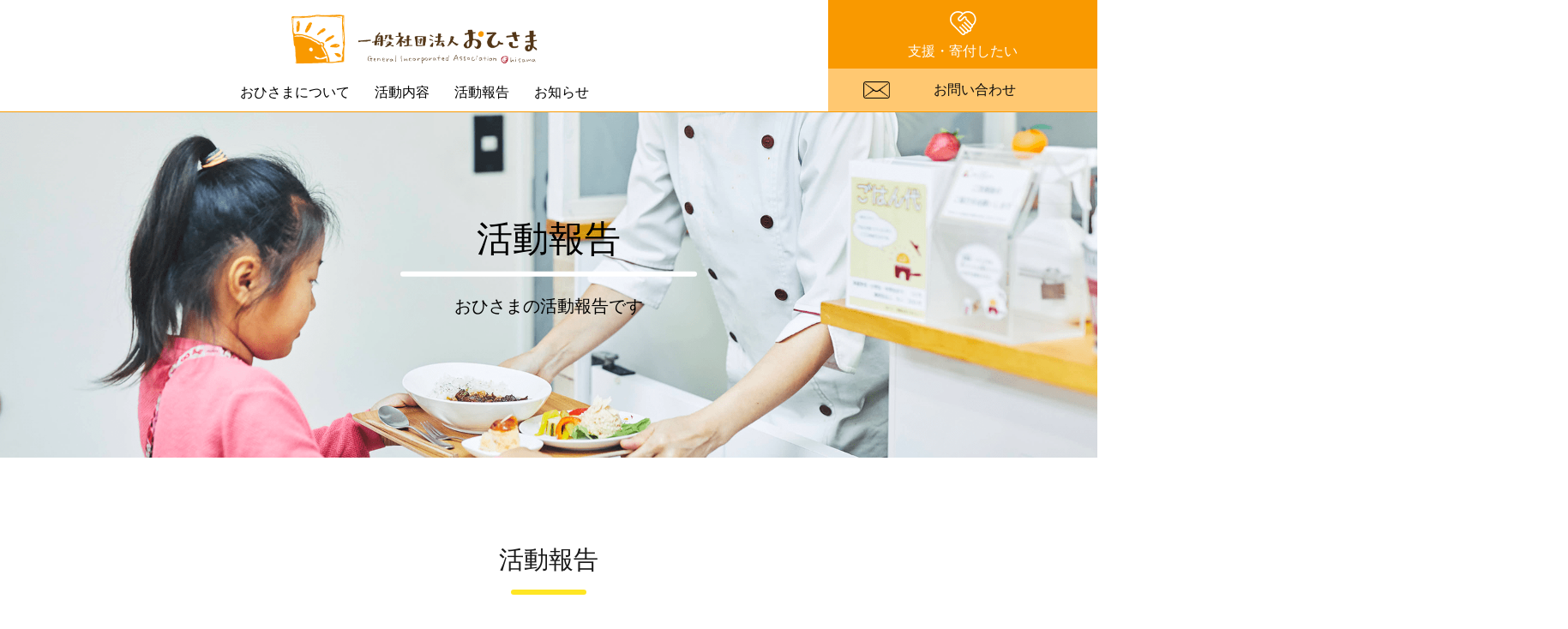

--- FILE ---
content_type: text/html; charset=UTF-8
request_url: https://gia-ohisama.or.jp/information/?tax=11
body_size: 10898
content:

<!DOCTYPE html>
<html lang="ja">

<head>
	<meta charset="UTF-8">
	<meta http-equiv="X-UA-Compatible" content="ie=edge">
	<meta name="viewport" content="width=device-width, initial-scale=1.0">
	<meta name="description" content="Ohisama">
	<meta name="keywords" content="">
	<title>  お知らせ | 一般社団法人おひさま</title>

	<link href="https://gia-ohisama.or.jp/wp-content/themes/ohisama/assets/css/common.css" rel="stylesheet">
	<script src="https://gia-ohisama.or.jp/wp-content/themes/ohisama/assets/js/common.js"></script>
	<script src="https://gia-ohisama.or.jp/wp-content/themes/ohisama/assets/js/slick.min.js"></script>
	<script src="https://gia-ohisama.or.jp/wp-content/themes/ohisama/assets/js/jquery.matchHeight.js"></script>

	<meta name='robots' content='max-image-preview:large' />
	<style>img:is([sizes="auto" i], [sizes^="auto," i]) { contain-intrinsic-size: 3000px 1500px }</style>
	<link rel="alternate" type="application/rss+xml" title="一般社団法人おひさま &raquo; お知らせ フィード" href="https://gia-ohisama.or.jp/information/feed/" />
<script type="text/javascript">
/* <![CDATA[ */
window._wpemojiSettings = {"baseUrl":"https:\/\/s.w.org\/images\/core\/emoji\/16.0.1\/72x72\/","ext":".png","svgUrl":"https:\/\/s.w.org\/images\/core\/emoji\/16.0.1\/svg\/","svgExt":".svg","source":{"concatemoji":"https:\/\/gia-ohisama.or.jp\/wp-includes\/js\/wp-emoji-release.min.js?ver=6.8.3"}};
/*! This file is auto-generated */
!function(s,n){var o,i,e;function c(e){try{var t={supportTests:e,timestamp:(new Date).valueOf()};sessionStorage.setItem(o,JSON.stringify(t))}catch(e){}}function p(e,t,n){e.clearRect(0,0,e.canvas.width,e.canvas.height),e.fillText(t,0,0);var t=new Uint32Array(e.getImageData(0,0,e.canvas.width,e.canvas.height).data),a=(e.clearRect(0,0,e.canvas.width,e.canvas.height),e.fillText(n,0,0),new Uint32Array(e.getImageData(0,0,e.canvas.width,e.canvas.height).data));return t.every(function(e,t){return e===a[t]})}function u(e,t){e.clearRect(0,0,e.canvas.width,e.canvas.height),e.fillText(t,0,0);for(var n=e.getImageData(16,16,1,1),a=0;a<n.data.length;a++)if(0!==n.data[a])return!1;return!0}function f(e,t,n,a){switch(t){case"flag":return n(e,"\ud83c\udff3\ufe0f\u200d\u26a7\ufe0f","\ud83c\udff3\ufe0f\u200b\u26a7\ufe0f")?!1:!n(e,"\ud83c\udde8\ud83c\uddf6","\ud83c\udde8\u200b\ud83c\uddf6")&&!n(e,"\ud83c\udff4\udb40\udc67\udb40\udc62\udb40\udc65\udb40\udc6e\udb40\udc67\udb40\udc7f","\ud83c\udff4\u200b\udb40\udc67\u200b\udb40\udc62\u200b\udb40\udc65\u200b\udb40\udc6e\u200b\udb40\udc67\u200b\udb40\udc7f");case"emoji":return!a(e,"\ud83e\udedf")}return!1}function g(e,t,n,a){var r="undefined"!=typeof WorkerGlobalScope&&self instanceof WorkerGlobalScope?new OffscreenCanvas(300,150):s.createElement("canvas"),o=r.getContext("2d",{willReadFrequently:!0}),i=(o.textBaseline="top",o.font="600 32px Arial",{});return e.forEach(function(e){i[e]=t(o,e,n,a)}),i}function t(e){var t=s.createElement("script");t.src=e,t.defer=!0,s.head.appendChild(t)}"undefined"!=typeof Promise&&(o="wpEmojiSettingsSupports",i=["flag","emoji"],n.supports={everything:!0,everythingExceptFlag:!0},e=new Promise(function(e){s.addEventListener("DOMContentLoaded",e,{once:!0})}),new Promise(function(t){var n=function(){try{var e=JSON.parse(sessionStorage.getItem(o));if("object"==typeof e&&"number"==typeof e.timestamp&&(new Date).valueOf()<e.timestamp+604800&&"object"==typeof e.supportTests)return e.supportTests}catch(e){}return null}();if(!n){if("undefined"!=typeof Worker&&"undefined"!=typeof OffscreenCanvas&&"undefined"!=typeof URL&&URL.createObjectURL&&"undefined"!=typeof Blob)try{var e="postMessage("+g.toString()+"("+[JSON.stringify(i),f.toString(),p.toString(),u.toString()].join(",")+"));",a=new Blob([e],{type:"text/javascript"}),r=new Worker(URL.createObjectURL(a),{name:"wpTestEmojiSupports"});return void(r.onmessage=function(e){c(n=e.data),r.terminate(),t(n)})}catch(e){}c(n=g(i,f,p,u))}t(n)}).then(function(e){for(var t in e)n.supports[t]=e[t],n.supports.everything=n.supports.everything&&n.supports[t],"flag"!==t&&(n.supports.everythingExceptFlag=n.supports.everythingExceptFlag&&n.supports[t]);n.supports.everythingExceptFlag=n.supports.everythingExceptFlag&&!n.supports.flag,n.DOMReady=!1,n.readyCallback=function(){n.DOMReady=!0}}).then(function(){return e}).then(function(){var e;n.supports.everything||(n.readyCallback(),(e=n.source||{}).concatemoji?t(e.concatemoji):e.wpemoji&&e.twemoji&&(t(e.twemoji),t(e.wpemoji)))}))}((window,document),window._wpemojiSettings);
/* ]]> */
</script>
<style id='wp-emoji-styles-inline-css' type='text/css'>

	img.wp-smiley, img.emoji {
		display: inline !important;
		border: none !important;
		box-shadow: none !important;
		height: 1em !important;
		width: 1em !important;
		margin: 0 0.07em !important;
		vertical-align: -0.1em !important;
		background: none !important;
		padding: 0 !important;
	}
</style>
<link rel='stylesheet' id='wp-block-library-css' href='https://gia-ohisama.or.jp/wp-includes/css/dist/block-library/style.min.css?ver=6.8.3' type='text/css' media='all' />
<style id='classic-theme-styles-inline-css' type='text/css'>
/*! This file is auto-generated */
.wp-block-button__link{color:#fff;background-color:#32373c;border-radius:9999px;box-shadow:none;text-decoration:none;padding:calc(.667em + 2px) calc(1.333em + 2px);font-size:1.125em}.wp-block-file__button{background:#32373c;color:#fff;text-decoration:none}
</style>
<style id='global-styles-inline-css' type='text/css'>
:root{--wp--preset--aspect-ratio--square: 1;--wp--preset--aspect-ratio--4-3: 4/3;--wp--preset--aspect-ratio--3-4: 3/4;--wp--preset--aspect-ratio--3-2: 3/2;--wp--preset--aspect-ratio--2-3: 2/3;--wp--preset--aspect-ratio--16-9: 16/9;--wp--preset--aspect-ratio--9-16: 9/16;--wp--preset--color--black: #000000;--wp--preset--color--cyan-bluish-gray: #abb8c3;--wp--preset--color--white: #ffffff;--wp--preset--color--pale-pink: #f78da7;--wp--preset--color--vivid-red: #cf2e2e;--wp--preset--color--luminous-vivid-orange: #ff6900;--wp--preset--color--luminous-vivid-amber: #fcb900;--wp--preset--color--light-green-cyan: #7bdcb5;--wp--preset--color--vivid-green-cyan: #00d084;--wp--preset--color--pale-cyan-blue: #8ed1fc;--wp--preset--color--vivid-cyan-blue: #0693e3;--wp--preset--color--vivid-purple: #9b51e0;--wp--preset--gradient--vivid-cyan-blue-to-vivid-purple: linear-gradient(135deg,rgba(6,147,227,1) 0%,rgb(155,81,224) 100%);--wp--preset--gradient--light-green-cyan-to-vivid-green-cyan: linear-gradient(135deg,rgb(122,220,180) 0%,rgb(0,208,130) 100%);--wp--preset--gradient--luminous-vivid-amber-to-luminous-vivid-orange: linear-gradient(135deg,rgba(252,185,0,1) 0%,rgba(255,105,0,1) 100%);--wp--preset--gradient--luminous-vivid-orange-to-vivid-red: linear-gradient(135deg,rgba(255,105,0,1) 0%,rgb(207,46,46) 100%);--wp--preset--gradient--very-light-gray-to-cyan-bluish-gray: linear-gradient(135deg,rgb(238,238,238) 0%,rgb(169,184,195) 100%);--wp--preset--gradient--cool-to-warm-spectrum: linear-gradient(135deg,rgb(74,234,220) 0%,rgb(151,120,209) 20%,rgb(207,42,186) 40%,rgb(238,44,130) 60%,rgb(251,105,98) 80%,rgb(254,248,76) 100%);--wp--preset--gradient--blush-light-purple: linear-gradient(135deg,rgb(255,206,236) 0%,rgb(152,150,240) 100%);--wp--preset--gradient--blush-bordeaux: linear-gradient(135deg,rgb(254,205,165) 0%,rgb(254,45,45) 50%,rgb(107,0,62) 100%);--wp--preset--gradient--luminous-dusk: linear-gradient(135deg,rgb(255,203,112) 0%,rgb(199,81,192) 50%,rgb(65,88,208) 100%);--wp--preset--gradient--pale-ocean: linear-gradient(135deg,rgb(255,245,203) 0%,rgb(182,227,212) 50%,rgb(51,167,181) 100%);--wp--preset--gradient--electric-grass: linear-gradient(135deg,rgb(202,248,128) 0%,rgb(113,206,126) 100%);--wp--preset--gradient--midnight: linear-gradient(135deg,rgb(2,3,129) 0%,rgb(40,116,252) 100%);--wp--preset--font-size--small: 13px;--wp--preset--font-size--medium: 20px;--wp--preset--font-size--large: 36px;--wp--preset--font-size--x-large: 42px;--wp--preset--spacing--20: 0.44rem;--wp--preset--spacing--30: 0.67rem;--wp--preset--spacing--40: 1rem;--wp--preset--spacing--50: 1.5rem;--wp--preset--spacing--60: 2.25rem;--wp--preset--spacing--70: 3.38rem;--wp--preset--spacing--80: 5.06rem;--wp--preset--shadow--natural: 6px 6px 9px rgba(0, 0, 0, 0.2);--wp--preset--shadow--deep: 12px 12px 50px rgba(0, 0, 0, 0.4);--wp--preset--shadow--sharp: 6px 6px 0px rgba(0, 0, 0, 0.2);--wp--preset--shadow--outlined: 6px 6px 0px -3px rgba(255, 255, 255, 1), 6px 6px rgba(0, 0, 0, 1);--wp--preset--shadow--crisp: 6px 6px 0px rgba(0, 0, 0, 1);}:where(.is-layout-flex){gap: 0.5em;}:where(.is-layout-grid){gap: 0.5em;}body .is-layout-flex{display: flex;}.is-layout-flex{flex-wrap: wrap;align-items: center;}.is-layout-flex > :is(*, div){margin: 0;}body .is-layout-grid{display: grid;}.is-layout-grid > :is(*, div){margin: 0;}:where(.wp-block-columns.is-layout-flex){gap: 2em;}:where(.wp-block-columns.is-layout-grid){gap: 2em;}:where(.wp-block-post-template.is-layout-flex){gap: 1.25em;}:where(.wp-block-post-template.is-layout-grid){gap: 1.25em;}.has-black-color{color: var(--wp--preset--color--black) !important;}.has-cyan-bluish-gray-color{color: var(--wp--preset--color--cyan-bluish-gray) !important;}.has-white-color{color: var(--wp--preset--color--white) !important;}.has-pale-pink-color{color: var(--wp--preset--color--pale-pink) !important;}.has-vivid-red-color{color: var(--wp--preset--color--vivid-red) !important;}.has-luminous-vivid-orange-color{color: var(--wp--preset--color--luminous-vivid-orange) !important;}.has-luminous-vivid-amber-color{color: var(--wp--preset--color--luminous-vivid-amber) !important;}.has-light-green-cyan-color{color: var(--wp--preset--color--light-green-cyan) !important;}.has-vivid-green-cyan-color{color: var(--wp--preset--color--vivid-green-cyan) !important;}.has-pale-cyan-blue-color{color: var(--wp--preset--color--pale-cyan-blue) !important;}.has-vivid-cyan-blue-color{color: var(--wp--preset--color--vivid-cyan-blue) !important;}.has-vivid-purple-color{color: var(--wp--preset--color--vivid-purple) !important;}.has-black-background-color{background-color: var(--wp--preset--color--black) !important;}.has-cyan-bluish-gray-background-color{background-color: var(--wp--preset--color--cyan-bluish-gray) !important;}.has-white-background-color{background-color: var(--wp--preset--color--white) !important;}.has-pale-pink-background-color{background-color: var(--wp--preset--color--pale-pink) !important;}.has-vivid-red-background-color{background-color: var(--wp--preset--color--vivid-red) !important;}.has-luminous-vivid-orange-background-color{background-color: var(--wp--preset--color--luminous-vivid-orange) !important;}.has-luminous-vivid-amber-background-color{background-color: var(--wp--preset--color--luminous-vivid-amber) !important;}.has-light-green-cyan-background-color{background-color: var(--wp--preset--color--light-green-cyan) !important;}.has-vivid-green-cyan-background-color{background-color: var(--wp--preset--color--vivid-green-cyan) !important;}.has-pale-cyan-blue-background-color{background-color: var(--wp--preset--color--pale-cyan-blue) !important;}.has-vivid-cyan-blue-background-color{background-color: var(--wp--preset--color--vivid-cyan-blue) !important;}.has-vivid-purple-background-color{background-color: var(--wp--preset--color--vivid-purple) !important;}.has-black-border-color{border-color: var(--wp--preset--color--black) !important;}.has-cyan-bluish-gray-border-color{border-color: var(--wp--preset--color--cyan-bluish-gray) !important;}.has-white-border-color{border-color: var(--wp--preset--color--white) !important;}.has-pale-pink-border-color{border-color: var(--wp--preset--color--pale-pink) !important;}.has-vivid-red-border-color{border-color: var(--wp--preset--color--vivid-red) !important;}.has-luminous-vivid-orange-border-color{border-color: var(--wp--preset--color--luminous-vivid-orange) !important;}.has-luminous-vivid-amber-border-color{border-color: var(--wp--preset--color--luminous-vivid-amber) !important;}.has-light-green-cyan-border-color{border-color: var(--wp--preset--color--light-green-cyan) !important;}.has-vivid-green-cyan-border-color{border-color: var(--wp--preset--color--vivid-green-cyan) !important;}.has-pale-cyan-blue-border-color{border-color: var(--wp--preset--color--pale-cyan-blue) !important;}.has-vivid-cyan-blue-border-color{border-color: var(--wp--preset--color--vivid-cyan-blue) !important;}.has-vivid-purple-border-color{border-color: var(--wp--preset--color--vivid-purple) !important;}.has-vivid-cyan-blue-to-vivid-purple-gradient-background{background: var(--wp--preset--gradient--vivid-cyan-blue-to-vivid-purple) !important;}.has-light-green-cyan-to-vivid-green-cyan-gradient-background{background: var(--wp--preset--gradient--light-green-cyan-to-vivid-green-cyan) !important;}.has-luminous-vivid-amber-to-luminous-vivid-orange-gradient-background{background: var(--wp--preset--gradient--luminous-vivid-amber-to-luminous-vivid-orange) !important;}.has-luminous-vivid-orange-to-vivid-red-gradient-background{background: var(--wp--preset--gradient--luminous-vivid-orange-to-vivid-red) !important;}.has-very-light-gray-to-cyan-bluish-gray-gradient-background{background: var(--wp--preset--gradient--very-light-gray-to-cyan-bluish-gray) !important;}.has-cool-to-warm-spectrum-gradient-background{background: var(--wp--preset--gradient--cool-to-warm-spectrum) !important;}.has-blush-light-purple-gradient-background{background: var(--wp--preset--gradient--blush-light-purple) !important;}.has-blush-bordeaux-gradient-background{background: var(--wp--preset--gradient--blush-bordeaux) !important;}.has-luminous-dusk-gradient-background{background: var(--wp--preset--gradient--luminous-dusk) !important;}.has-pale-ocean-gradient-background{background: var(--wp--preset--gradient--pale-ocean) !important;}.has-electric-grass-gradient-background{background: var(--wp--preset--gradient--electric-grass) !important;}.has-midnight-gradient-background{background: var(--wp--preset--gradient--midnight) !important;}.has-small-font-size{font-size: var(--wp--preset--font-size--small) !important;}.has-medium-font-size{font-size: var(--wp--preset--font-size--medium) !important;}.has-large-font-size{font-size: var(--wp--preset--font-size--large) !important;}.has-x-large-font-size{font-size: var(--wp--preset--font-size--x-large) !important;}
:where(.wp-block-post-template.is-layout-flex){gap: 1.25em;}:where(.wp-block-post-template.is-layout-grid){gap: 1.25em;}
:where(.wp-block-columns.is-layout-flex){gap: 2em;}:where(.wp-block-columns.is-layout-grid){gap: 2em;}
:root :where(.wp-block-pullquote){font-size: 1.5em;line-height: 1.6;}
</style>
<link rel='stylesheet' id='contact-form-7-css' href='https://gia-ohisama.or.jp/wp-content/plugins/contact-form-7/includes/css/styles.css?ver=6.1.1' type='text/css' media='all' />
<link rel='stylesheet' id='jquery-ui-dialog-min-css-css' href='https://gia-ohisama.or.jp/wp-includes/css/jquery-ui-dialog.min.css?ver=6.8.3' type='text/css' media='all' />
<link rel='stylesheet' id='contact-form-7-confirm-plus-css' href='https://gia-ohisama.or.jp/wp-content/plugins/confirm-plus-contact-form-7/assets/css/styles.css?ver=20250929_051756' type='text/css' media='all' />
<link rel='stylesheet' id='cf7cf-style-css' href='https://gia-ohisama.or.jp/wp-content/plugins/cf7-conditional-fields/style.css?ver=1.9.14' type='text/css' media='all' />
<script type="text/javascript" src="https://gia-ohisama.or.jp/wp-includes/js/jquery/jquery.min.js?ver=3.7.1" id="jquery-core-js"></script>
<script type="text/javascript" src="https://gia-ohisama.or.jp/wp-includes/js/jquery/jquery-migrate.min.js?ver=3.4.1" id="jquery-migrate-js"></script>
<link rel="https://api.w.org/" href="https://gia-ohisama.or.jp/wp-json/" /><link rel="EditURI" type="application/rsd+xml" title="RSD" href="https://gia-ohisama.or.jp/xmlrpc.php?rsd" />
<meta name="generator" content="WordPress 6.8.3" />
</head>


<body class="page-20251215-2">
	<div class="wrapper">

		<!--▼ header ▼-->
		<header class="c-header header-fixed">
			<div class="sp-only">
				<a class="sp-only nav-logo" href="https://gia-ohisama.or.jp"><img src="https://gia-ohisama.or.jp/wp-content/themes/ohisama/assets/img/common/logo_nav.png" alt=""></a>
				<div class="btn-menu">
					<span></span>
					<span></span>
					<span></span>
				</div>
			</div>
			
						
			
			<nav class="c-header__gnav gnav-fixed">
				<div class="link_nav">
					<a class="pc-only nav-logo" href="https://gia-ohisama.or.jp"><img src="https://gia-ohisama.or.jp/wp-content/themes/ohisama/assets/img/common/logo_nav.png" alt=""></a>
					<ul class="nav-menu">
						<li><a href="https://gia-ohisama.or.jp/about/">おひさまについて</a></li>
						<li><a href="https://gia-ohisama.or.jp/activities/">活動内容</a></li>
						<li><a href="https://gia-ohisama.or.jp/information/?tax=8">活動報告</a></li>
						<li><a href="https://gia-ohisama.or.jp/information/?tax=7">お知らせ</a></li>
					</ul>
				</div>
				<ul class="nav-btn">
					<li class="support"><a href="https://gia-ohisama.or.jp/donate/">支援・寄付したい</a></li>
					<li class="contact"><a href="https://gia-ohisama.or.jp/contact/">お問い合わせ</a></li>
				</ul>
			</nav>

			
			
			
			
			
			
							<div class="c-mainvisual mainvisual_news">
					<div class="boxtext">
						<h2>活動報告</h2>
						<p>おひさまの活動報告です</p>
					</div>
				</div>
			
			<!-- /end c-header__image -->

		</header>
		<!--▲ header ▲-->
<!--▼ main ▼-->
<main class="p-news">

	<div class="section-news">
		<div class="l-container">
			<div class="c-title01">
				<h2>活動報告</h2>
				<p>私たちは子供たちの「笑顔」を増やしていく<br/>様々な活動をおこなっております。</p>
			</div>
			<div class="details">
				<div class="boxleft">
					<ul class="c-list03 clearfix">
													<li class="bgcolor1">
								<a href="https://gia-ohisama.or.jp/information/20250827-2/">
									<img src="https://gia-ohisama.or.jp/wp-content/uploads/2025/08/20250823_radio.jpg" alt="">
									<h3>活動報告</h3>
									<div class="boxtext">
										<p class="cate">
											<span class="date">2025.08.27</span>
																							<span class="tags bgcolor4">おひさまフードパントリー</span>
																					</p>
										<p class="txt">【笑顔のデザイン】に出演しました「ひとり親家庭への食品配布おひさまフードパントリー」</p>
									</div>
								</a>
							</li>

													<li class="bgcolor1">
								<a href="https://gia-ohisama.or.jp/information/20250605-2/">
									<img src="https://gia-ohisama.or.jp/wp-content/uploads/2025/06/20250531_radio.jpg" alt="">
									<h3>活動報告</h3>
									<div class="boxtext">
										<p class="cate">
											<span class="date">2025.06.05</span>
																							<span class="tags bgcolor3">おひさまキッチン</span>
																					</p>
										<p class="txt">ご支援いただいている山孝建設様とTRMジャパン様と【笑顔のデザイン】に出演しました</p>
									</div>
								</a>
							</li>

													<li class="bgcolor1">
								<a href="https://gia-ohisama.or.jp/information/20250602-2/">
									<img src="https://gia-ohisama.or.jp/wp-content/uploads/2025/06/IMG_9923_.jpg" alt="">
									<h3>活動報告</h3>
									<div class="boxtext">
										<p class="cate">
											<span class="date">2025.06.02</span>
																							<span class="tags bgcolor4">おひさまフードパントリー</span>
																					</p>
										<p class="txt">第111回おひさまフードパントリーを開催しました！</p>
									</div>
								</a>
							</li>

													<li class="bgcolor1">
								<a href="https://gia-ohisama.or.jp/information/20250403-2/">
									<img src="https://gia-ohisama.or.jp/wp-content/uploads/2025/04/20250329_.jpg" alt="">
									<h3>活動報告</h3>
									<div class="boxtext">
										<p class="cate">
											<span class="date">2025.04.03</span>
																							<span class="tags bgcolor3">おひさまキッチン</span>
																					</p>
										<p class="txt">【笑顔のデザイン】に出演しました「能登半島の支援と交流、そして子ども食堂へ」</p>
									</div>
								</a>
							</li>

													<li class="bgcolor1">
								<a href="https://gia-ohisama.or.jp/information/20241122-2/">
									<img src="https://gia-ohisama.or.jp/wp-content/uploads/2024/11/IMG_0789.jpg" alt="">
									<h3>活動報告</h3>
									<div class="boxtext">
										<p class="cate">
											<span class="date">2024.11.22</span>
																							<span class="tags bgcolor4">おひさまフードパントリー</span>
																					</p>
										<p class="txt">【おひさまフードパントリー】第100回おひさまフードパントリーを開催しました！</p>
									</div>
								</a>
							</li>

													<li class="bgcolor1">
								<a href="https://gia-ohisama.or.jp/information/20241107-2/">
									<img src="https://gia-ohisama.or.jp/wp-content/uploads/2024/11/sr931cq54g4.jpg" alt="">
									<h3>活動報告</h3>
									<div class="boxtext">
										<p class="cate">
											<span class="date">2024.11.07</span>
																							<span class="tags bgcolor3">おひさまキッチン</span>
																					</p>
										<p class="txt">「中村勘九郎親子のよくわかるSDGs ～地球世直し！未来を守る知恵～ 第6弾」に紹介いただきました</p>
									</div>
								</a>
							</li>

													<li class="bgcolor1">
								<a href="https://gia-ohisama.or.jp/information/20240909-2/">
									<img src="https://gia-ohisama.or.jp/wp-content/uploads/2024/09/IMG_7866.jpg" alt="">
									<h3>活動報告</h3>
									<div class="boxtext">
										<p class="cate">
											<span class="date">2024.09.09</span>
																							<span class="tags bgcolor4">おひさまフードパントリー</span>
																					</p>
										<p class="txt">【おひさまフードパントリー】第97回おひさまフードパントリーを開催しました。</p>
									</div>
								</a>
							</li>

													<li class="bgcolor1">
								<a href="https://gia-ohisama.or.jp/information/20240805-2/">
									<img src="https://gia-ohisama.or.jp/wp-content/uploads/2024/08/20240727_radio.jpg" alt="">
									<h3>活動報告</h3>
									<div class="boxtext">
										<p class="cate">
											<span class="date">2024.08.05</span>
																							<span class="tags bgcolor4">おひさまフードパントリー</span>
																					</p>
										<p class="txt">【笑顔のデザイン】に出演しました「レポーターから見たフードパントリーと西東京の魅力」</p>
									</div>
								</a>
							</li>

													<li class="bgcolor1">
								<a href="https://gia-ohisama.or.jp/information/20240731-2/">
									<img src="https://gia-ohisama.or.jp/wp-content/uploads/2024/07/IMG_6659.jpg" alt="">
									<h3>活動報告</h3>
									<div class="boxtext">
										<p class="cate">
											<span class="date">2024.07.31</span>
																							<span class="tags bgcolor4">おひさまフードパントリー</span>
																					</p>
										<p class="txt">【おひさまフードパントリー】第95回おひさまフードパントリーを開催しました。</p>
									</div>
								</a>
							</li>

													<li class="bgcolor1">
								<a href="https://gia-ohisama.or.jp/information/001008-2/">
									<img src="https://gia-ohisama.or.jp/wp-content/uploads/2024/06/IMG_5482.jpg" alt="">
									<h3>活動報告</h3>
									<div class="boxtext">
										<p class="cate">
											<span class="date">2024.06.24</span>
																							<span class="tags bgcolor4">おひさまフードパントリー</span>
																					</p>
										<p class="txt">【おひさまフードパントリー】第93回おひさまフードパントリーを開催しました。</p>
									</div>
								</a>
							</li>

													<li class="bgcolor1">
								<a href="https://gia-ohisama.or.jp/information/20240610-2/">
									<img src="https://gia-ohisama.or.jp/wp-content/uploads/2024/06/IMG_4879.jpg" alt="">
									<h3>活動報告</h3>
									<div class="boxtext">
										<p class="cate">
											<span class="date">2024.06.10</span>
																							<span class="tags bgcolor4">おひさまフードパントリー</span>
																					</p>
										<p class="txt">【おひさまフードパントリー】第92回おひさまフードパントリーを開催しました。</p>
									</div>
								</a>
							</li>

													<li class="bgcolor1">
								<a href="https://gia-ohisama.or.jp/information/20240527-2/">
									<img src="https://gia-ohisama.or.jp/wp-content/uploads/2024/05/IMG_4509.jpg" alt="">
									<h3>活動報告</h3>
									<div class="boxtext">
										<p class="cate">
											<span class="date">2024.05.27</span>
																							<span class="tags bgcolor4">おひさまフードパントリー</span>
																					</p>
										<p class="txt">【おひさまフードパントリー】第91回おひさまフードパントリーを開催しました。</p>
									</div>
								</a>
							</li>

													<li class="bgcolor1">
								<a href="https://gia-ohisama.or.jp/information/20240501-2/">
									<img src="https://gia-ohisama.or.jp/wp-content/uploads/2024/05/20240427_radio.jpg" alt="">
									<h3>活動報告</h3>
									<div class="boxtext">
										<p class="cate">
											<span class="date">2024.05.01</span>
																							<span class="tags bgcolor3">おひさまキッチン</span>
																					</p>
										<p class="txt">【笑顔のデザイン】に出演しました「支援から支援へ、現状報告とクラウドファンディングのその後」</p>
									</div>
								</a>
							</li>

													<li class="bgcolor1">
								<a href="https://gia-ohisama.or.jp/information/000952-2/">
									<img src="https://gia-ohisama.or.jp/wp-content/uploads/2024/03/IMG_1826.jpg" alt="">
									<h3>活動報告</h3>
									<div class="boxtext">
										<p class="cate">
											<span class="date">2024.03.25</span>
																							<span class="tags bgcolor4">おひさまフードパントリー</span>
																					</p>
										<p class="txt">【おひさまフードパントリー】第87回おひさまフードパントリーを開催しました。</p>
									</div>
								</a>
							</li>

													<li class="bgcolor1">
								<a href="https://gia-ohisama.or.jp/information/20240228-2/">
									<img src="https://gia-ohisama.or.jp/wp-content/uploads/2024/02/20240224_egao.jpg" alt="">
									<h3>活動報告</h3>
									<div class="boxtext">
										<p class="cate">
											<span class="date">2024.02.28</span>
																							<span class="tags bgcolor4">おひさまフードパントリー</span>
																					</p>
										<p class="txt">【笑顔のデザイン】に出演しました「地域の子どもたちから被災地まで〜広がる支援の輪〜」</p>
									</div>
								</a>
							</li>

													<li class="bgcolor1">
								<a href="https://gia-ohisama.or.jp/information/20240207-2/">
									<img src="https://gia-ohisama.or.jp/wp-content/uploads/2024/02/top_IMG_8348.jpg" alt="">
									<h3>活動報告</h3>
									<div class="boxtext">
										<p class="cate">
											<span class="date">2024.02.07</span>
																							<span class="tags bgcolor4">おひさまフードパントリー</span>
																					</p>
										<p class="txt">【おひさまフードパントリー】第83回おひさまフードパントリーを開催しました。</p>
									</div>
								</a>
							</li>

													<li class="bgcolor1">
								<a href="https://gia-ohisama.or.jp/information/20231127-1/">
									<img src="https://gia-ohisama.or.jp/wp-content/uploads/2023/11/IMG_4455.jpg" alt="">
									<h3>活動報告</h3>
									<div class="boxtext">
										<p class="cate">
											<span class="date">2023.11.27</span>
																							<span class="tags bgcolor4">おひさまフードパントリー</span>
																					</p>
										<p class="txt">【おひさまフードパントリー】第79回おひさまフードパントリーを開催しました。</p>
									</div>
								</a>
							</li>

													<li class="bgcolor1">
								<a href="https://gia-ohisama.or.jp/information/000891-2/">
									<img src="https://gia-ohisama.or.jp/wp-content/uploads/2023/10/1.jpg" alt="">
									<h3>活動報告</h3>
									<div class="boxtext">
										<p class="cate">
											<span class="date">2023.10.04</span>
																							<span class="tags bgcolor4">おひさまフードパントリー</span>
																					</p>
										<p class="txt">【笑顔のデザイン】に出演しました「子どもたちの笑顔のために ～広がる支援の輪～」</p>
									</div>
								</a>
							</li>

													<li class="bgcolor1">
								<a href="https://gia-ohisama.or.jp/information/20230818-1/">
									<img src="https://gia-ohisama.or.jp/wp-content/uploads/2023/08/01.jpg" alt="">
									<h3>活動報告</h3>
									<div class="boxtext">
										<p class="cate">
											<span class="date">2023.08.18</span>
																							<span class="tags bgcolor4">おひさまフードパントリー</span>
																					</p>
										<p class="txt">【おひさまフードパントリー】3周年を迎えました。</p>
									</div>
								</a>
							</li>

													<li class="bgcolor1">
								<a href="https://gia-ohisama.or.jp/information/20230502-1/">
									<img src="https://gia-ohisama.or.jp/wp-content/uploads/2023/05/1578ec27ca5262a93dc912a2d53affbc.jpg" alt="">
									<h3>活動報告</h3>
									<div class="boxtext">
										<p class="cate">
											<span class="date">2023.05.02</span>
																							<span class="tags bgcolor4">おひさまフードパントリー</span>
																					</p>
										<p class="txt">【笑顔のデザイン】に出演しました「ボランティアスタッフから見た“おひさまフードパントリー”とは!?」</p>
									</div>
								</a>
							</li>

													<li class="bgcolor1">
								<a href="https://gia-ohisama.or.jp/information/20230203-1/">
									<img src="https://gia-ohisama.or.jp/wp-content/uploads/2023/02/3472497876561112584_origin-2.jpg" alt="">
									<h3>活動報告</h3>
									<div class="boxtext">
										<p class="cate">
											<span class="date">2023.02.03</span>
																							<span class="tags bgcolor4">おひさまフードパントリー</span>
																					</p>
										<p class="txt">【おひさまフードパントリー】第59回おひさまフードパントリーを開催しました。</p>
									</div>
								</a>
							</li>

													<li class="bgcolor1">
								<a href="https://gia-ohisama.or.jp/information/20230116-1/">
									<img src="https://gia-ohisama.or.jp/wp-content/uploads/2023/01/IMG_2558-2.jpg" alt="">
									<h3>活動報告</h3>
									<div class="boxtext">
										<p class="cate">
											<span class="date">2023.01.16</span>
																							<span class="tags bgcolor3">おひさまキッチン</span>
																					</p>
										<p class="txt">【笑顔のデザイン】に出演しました「おひさまキッチンの楽しいイベントをご紹介と栄養相談会のお話」</p>
									</div>
								</a>
							</li>

													<li class="bgcolor1">
								<a href="https://gia-ohisama.or.jp/information/000732-2/">
									<img src="https://gia-ohisama.or.jp/wp-content/uploads/2022/09/61299.jpg" alt="">
									<h3>活動報告</h3>
									<div class="boxtext">
										<p class="cate">
											<span class="date">2022.09.08</span>
																							<span class="tags bgcolor4">おひさまフードパントリー</span>
																					</p>
										<p class="txt">【おひさまフードパントリー】開催2周年を迎えました！</p>
									</div>
								</a>
							</li>

													<li class="bgcolor1">
								<a href="https://gia-ohisama.or.jp/information/20220217-1/">
									<img src="https://gia-ohisama.or.jp/wp-content/uploads/2022/02/48991232.0b5559875fa491e1d34756476f55a898.22021307.jpg" alt="">
									<h3>活動報告</h3>
									<div class="boxtext">
										<p class="cate">
											<span class="date">2022.02.17</span>
																							<span class="tags bgcolor4">おひさまフードパントリー</span>
																					</p>
										<p class="txt">【おひさまフードパントリー】第36回おひさまフードパントリーを開催しました。</p>
									</div>
								</a>
							</li>

													<li class="bgcolor1">
								<a href="https://gia-ohisama.or.jp/information/20211005-1/">
									<img src="https://gia-ohisama.or.jp/wp-content/uploads/2021/10/6d00309ba2cb7f24bb1cece180322f74.jpg" alt="">
									<h3>活動報告</h3>
									<div class="boxtext">
										<p class="cate">
											<span class="date">2021.10.05</span>
																							<span class="tags bgcolor4">おひさまフードパントリー</span>
																					</p>
										<p class="txt">【おひさまフードパントリー】第27回おひさまフードパントリーを開催しました。</p>
									</div>
								</a>
							</li>

													<li class="bgcolor1">
								<a href="https://gia-ohisama.or.jp/information/20210714-1/">
									<img src="https://gia-ohisama.or.jp/wp-content/uploads/2021/07/IMG_5127-2.jpg" alt="">
									<h3>活動報告</h3>
									<div class="boxtext">
										<p class="cate">
											<span class="date">2021.07.14</span>
																							<span class="tags bgcolor4">おひさまフードパントリー</span>
																					</p>
										<p class="txt">【おひさまフードパントリー】第22回おひさまフードパントリーを開催しました。</p>
									</div>
								</a>
							</li>

													<li class="bgcolor1">
								<a href="https://gia-ohisama.or.jp/information/20210531-1/">
									<img src="https://gia-ohisama.or.jp/wp-content/uploads/2021/06/beauty_1622344902995.jpg" alt="">
									<h3>活動報告</h3>
									<div class="boxtext">
										<p class="cate">
											<span class="date">2021.05.31</span>
																							<span class="tags bgcolor4">おひさまフードパントリー</span>
																					</p>
										<p class="txt">【おひさまフードパントリー】第19回おひさまフードパントリーを開催しました。</p>
									</div>
								</a>
							</li>

													<li class="bgcolor1">
								<a href="https://gia-ohisama.or.jp/information/000372-2/">
									<img src="https://gia-ohisama.or.jp/wp-content/uploads/2021/05/01_LI-2.jpg" alt="">
									<h3>活動報告</h3>
									<div class="boxtext">
										<p class="cate">
											<span class="date">2021.05.26</span>
																							<span class="tags bgcolor4">おひさまフードパントリー</span>
																					</p>
										<p class="txt">【おひさまフードパントリー】頼もしい運送会社さんのお話し。</p>
									</div>
								</a>
							</li>

													<li class="bgcolor1">
								<a href="https://gia-ohisama.or.jp/information/20210412-2/">
									<img src="https://gia-ohisama.or.jp/wp-content/uploads/2021/04/beauty_1618106867805-2.jpg" alt="">
									<h3>活動報告</h3>
									<div class="boxtext">
										<p class="cate">
											<span class="date">2021.04.12</span>
																							<span class="tags bgcolor4">おひさまフードパントリー</span>
																					</p>
										<p class="txt">【おひさまフードパントリー】第16回おひさまフードパントリーを開催しました。</p>
									</div>
								</a>
							</li>

													<li class="bgcolor1">
								<a href="https://gia-ohisama.or.jp/information/20210302-1/">
									<img src="https://gia-ohisama.or.jp/wp-content/uploads/2021/03/3472444613298162696_origin.jpg" alt="">
									<h3>活動報告</h3>
									<div class="boxtext">
										<p class="cate">
											<span class="date">2021.03.02</span>
																							<span class="tags bgcolor4">おひさまフードパントリー</span>
																					</p>
										<p class="txt">【おひさまフードパントリー】第13回おひさまフードパントリーを開催しました。</p>
									</div>
								</a>
							</li>

													<li class="bgcolor1">
								<a href="https://gia-ohisama.or.jp/information/20201223-1/">
									<img src="https://gia-ohisama.or.jp/wp-content/uploads/2020/12/IMG_5919-1.jpg" alt="">
									<h3>活動報告</h3>
									<div class="boxtext">
										<p class="cate">
											<span class="date">2020.12.23</span>
																							<span class="tags bgcolor4">おひさまフードパントリー</span>
																					</p>
										<p class="txt">【おひさまフードパントリー】毎月2回元気に開催しています！</p>
									</div>
								</a>
							</li>

											</ul>
					<!-- <div class="pagination"><span aria-current="page" class="page-numbers current">1</span>
<a class="page-numbers" href="https://gia-ohisama.or.jp/information/page/2/?tax=11">2</a>
<a class="page-numbers" href="https://gia-ohisama.or.jp/information/page/3/?tax=11">3</a>
<span class="page-numbers dots">&hellip;</span>
<a class="page-numbers" href="https://gia-ohisama.or.jp/information/page/16/?tax=11">16</a>
<a class="next page-numbers" href="https://gia-ohisama.or.jp/information/page/2/?tax=11">></a><a href="https://gia-ohisama.or.jp/information/page/16/?tax=11">>></a></div> -->
				</div>

				<div class="sidebar boxright">
	<div class="inner">
		<h3>カテゴリーから選ぶ</h3>
		<ul>
			<li><a href="https://gia-ohisama.or.jp/information/">≫ 全て</a></li>

								<li>
						<a href="https://gia-ohisama.or.jp/information/?tax=7">≫ お知らせ</a>
						
											</li>
												<li>
						<a href="https://gia-ohisama.or.jp/information/?tax=8">≫ 活動報告</a>
						
													<ul>
																	<li><a href="https://gia-ohisama.or.jp/information/?tax=12">≫ おひさまキッチン</a></li>
																	<li><a href="https://gia-ohisama.or.jp/information/?tax=11">≫ おひさまフードパントリー</a></li>
															</ul>
											</li>
									</ul>		
	</div>
</div>



				<!-- <div class="boxright">
					<div class="inner">
						<h3>カテゴリーから選ぶ</h3>
						<ul>
							<li><a href="https://gia-ohisama.or.jp/information/">≫ 全て</a></li>
							<li><a href="">≫ お知らせ</a></li>
							<li><a href="">≫ 活動報告</a>
								<ul>
									<li><a href="">≫ おひさまキッチン</a></li>
									<li><a href="">≫ おひさまフードパントリー</a></li>
								</ul>
							</li>
						</ul>
					</div>
				</div> -->
			</div>
		</div>
	</div><!-- section-news -->

	<div class="section-activities">
	<div class="l-container">
		<div class="c-title01">
			<p>皆さまに支えられて活動しております</p>
		</div>
		<ul class="c-list01 clearfix">
							<li>
										<a href="" target="_blank">
												<div class="logo"  >
						</div>
						<p class="no_logo">一般社団法人フレンズ</p>
					</a>
				</li>
							<li>
										<a href="https://www.kensetumap.com/company/175176/" target="_blank">
												<div class="logo"  >
						</div>
						<p class="no_logo">カツラギ商事株式会社</p>
					</a>
				</li>
							<li>
										<a href="http://kanz-co.jp/" target="_blank">
												<div class="logo"  >
						</div>
						<p class="no_logo">株式会社カンズコーポレーション</p>
					</a>
				</li>
							<li>
										<a href="https://shibuyacrossfm.jp/" target="_blank">
												<div class="logo"  >
						</div>
						<p class="no_logo">株式会社渋谷クロスFM</p>
					</a>
				</li>
							<li>
										<a href="https://soei.tokyo/" target="_blank">
												<div class="logo"  >
						</div>
						<p class="no_logo">双栄基礎工業株式会社</p>
					</a>
				</li>
							<li>
										<a href="" target="_blank">
												<div class="logo"  >
						</div>
						<p class="no_logo">大成興産株式会社</p>
					</a>
				</li>
							<li>
										<a href="http://www.chokushin.co.jp/index.html" target="_blank">
												<div class="logo"  >
						</div>
						<p class="no_logo">株式会社CHOKUSHIN</p>
					</a>
				</li>
							<li>
										<a href="https://www.facebook.com/DesignStudioAZUL/" target="_blank">
												<div class="logo"  >
						</div>
						<p class="no_logo">株式会社Design Studio AZUL</p>
					</a>
				</li>
							<li>
										<a href="https://www.hachi-shokuhin.co.jp/" target="_blank">
												<div class="logo"  >
						</div>
						<p class="no_logo">ハチ食品株式会社</p>
					</a>
				</li>
							<li>
										<a href="https://bgj.co.jp/" target="_blank">
												<div class="logo"  >
						</div>
						<p class="no_logo">株式会社Be Good Japan</p>
					</a>
				</li>
							<li>
										<a href="https://bond-resort.com/" target="_blank">
												<div class="logo"  >
						</div>
						<p class="no_logo">BONDリゾート株式会社</p>
					</a>
				</li>
							<li>
										<a href="http://www.atelier5reves.com/" target="_blank">
												<div class="logo"  style="background:url('https://gia-ohisama.or.jp/wp-content/uploads/2021/03/atelier.jpg') no-repeat center;" >
						</div>
						<p>株式会社アトリエサンクレーヴ</p>
					</a>
				</li>
							<li>
										<a href="" target="_blank">
												<div class="logo"  style="background:url('https://gia-ohisama.or.jp/wp-content/uploads/2021/05/741ab8ce948fa4f97884687f361195a6.jpg') no-repeat center;" >
						</div>
						<p>株式会社インター</p>
					</a>
				</li>
							<li>
										<a href="https://www.siac.co.jp/" target="_blank">
												<div class="logo"  style="background:url('https://gia-ohisama.or.jp/wp-content/uploads/2024/10/f51f549d9477d4e75c7fceed0d0fe484-scaled.jpg') no-repeat center;" >
						</div>
						<p>株式会社SI＆C</p>
					</a>
				</li>
							<li>
										<a href="https://sg-works.co.jp/kk/index.html" target="_blank">
												<div class="logo"  style="background:url('https://gia-ohisama.or.jp/wp-content/uploads/2020/10/1.jpg') no-repeat center;" >
						</div>
						<p>株式会社SGワークス</p>
					</a>
				</li>
							<li>
										<a href="https://kaneko-kikou.jp/" target="_blank">
												<div class="logo"  style="background:url('https://gia-ohisama.or.jp/wp-content/uploads/2021/03/72c77e742869c7d81ef6e4495a575ad1.jpg') no-repeat center;" >
						</div>
						<p>株式会社金子機工</p>
					</a>
				</li>
							<li>
										<a href="https://www.instagram.com/shinsukeyoshikawa/" target="_blank">
												<div class="logo"  style="background:url('https://gia-ohisama.or.jp/wp-content/uploads/2020/10/119859147_881967418998462_1187634657006832797_n.jpg') no-repeat center;" >
						</div>
						<p>ケーキファクトリースマイル</p>
					</a>
				</li>
							<li>
										<a href="https://www.gquest.co.jp/" target="_blank">
												<div class="logo"  style="background:url('https://gia-ohisama.or.jp/wp-content/uploads/2022/11/8c5f6e19e9315596f574ab89ba1b9366.jpg') no-repeat center;" >
						</div>
						<p>ジークエスト株式会社</p>
					</a>
				</li>
							<li>
										<a href="https://www.shinkin.co.jp/seibu/" target="_blank">
												<div class="logo"  style="background:url('https://gia-ohisama.or.jp/wp-content/uploads/2020/10/seibu.jpg') no-repeat center;" >
						</div>
						<p>西武信用金庫</p>
					</a>
				</li>
							<li>
										<a href="http://2hj.org/" target="_blank">
												<div class="logo"  style="background:url('https://gia-ohisama.or.jp/wp-content/uploads/2020/10/2HJ_logo_.jpg') no-repeat center;" >
						</div>
						<p>セカンドハーベスト・ジャパン</p>
					</a>
				</li>
							<li>
										<a href="https://trmj.co.jp/" target="_blank">
												<div class="logo"  style="background:url('https://gia-ohisama.or.jp/wp-content/uploads/2021/03/TRM_logo.jpg') no-repeat center;" >
						</div>
						<p>株式会社TRMジャパン</p>
					</a>
				</li>
							<li>
										<a href="https://www.deco-marketing.com/index.html" target="_blank">
												<div class="logo"  style="background:url('https://gia-ohisama.or.jp/wp-content/uploads/2021/03/eb50698bfde81d02629bbd02850abecc.jpg') no-repeat center;" >
						</div>
						<p>DECO・マーケティング株式会社</p>
					</a>
				</li>
							<li>
										<a href="http://www.nikkenshoji.co.jp/" target="_blank">
												<div class="logo"  style="background:url('https://gia-ohisama.or.jp/wp-content/uploads/2021/03/nikkenn.jpg') no-repeat center;" >
						</div>
						<p>日建商事株式会社</p>
					</a>
				</li>
							<li>
										<a href="https://www.nittoc.co.jp/" target="_blank">
												<div class="logo"  style="background:url('https://gia-ohisama.or.jp/wp-content/uploads/2020/10/4b4d1c323a1635941caeeb466cb65302.jpg') no-repeat center;" >
						</div>
						<p>日特建設株式会社</p>
					</a>
				</li>
							<li>
										<a href="https://pdca-school.jp/" target="_blank">
												<div class="logo"  style="background:url('https://gia-ohisama.or.jp/wp-content/uploads/2021/03/pdca.jpg') no-repeat center;" >
						</div>
						<p>株式会社PDCAの学校</p>
					</a>
				</li>
							<li>
										<a href="https://www.e-hg.co.jp/" target="_blank">
												<div class="logo"  style="background:url('https://gia-ohisama.or.jp/wp-content/uploads/2021/03/higuchi.jpg') no-repeat center;" >
						</div>
						<p>株式会社樋口技工</p>
					</a>
				</li>
							<li>
										<a href="http://www.hoya-nattou.co.jp/" target="_blank">
												<div class="logo"  style="background:url('https://gia-ohisama.or.jp/wp-content/uploads/2020/10/fb8870748e3cdc672d5b5c7c8e41f0bf.jpg') no-repeat center;" >
						</div>
						<p>株式会社保谷納豆</p>
					</a>
				</li>
							<li>
										<a href="https://musashinosabo.com/" target="_blank">
												<div class="logo"  style="background:url('https://gia-ohisama.or.jp/wp-content/uploads/2021/03/01_R-scaled.jpg') no-repeat center;" >
						</div>
						<p>株式会社武蔵野テーブル</p>
					</a>
				</li>
							<li>
										<a href="https://www.musatoku.com/" target="_blank">
												<div class="logo"  style="background:url('https://gia-ohisama.or.jp/wp-content/uploads/2021/03/56784e8436e189a6ebb964805ea68e1f.jpg') no-repeat center;" >
						</div>
						<p>武蔵野徳洲会病院</p>
					</a>
				</li>
							<li>
										<a href="https://www.morinagamilk.co.jp/" target="_blank">
												<div class="logo"  style="background:url('https://gia-ohisama.or.jp/wp-content/uploads/2023/10/713ddf4ba5f5e2dea53ac7a4ff2f07f0.jpg') no-repeat center;" >
						</div>
						<p>森永乳業株式会社</p>
					</a>
				</li>
							<li>
										<a href="https://www.okuma-industry.com/" target="_blank">
												<div class="logo"  style="background:url('https://gia-ohisama.or.jp/wp-content/uploads/2020/10/OKUMA-logo-4.jpg') no-repeat center;" >
						</div>
						<p>株式会社大熊工業</p>
					</a>
				</li>
					</ul>
	</div>
</div><!-- section-activities -->
</main>
<!--▲ main ▲-->

<!--▼ footer ▼-->
<footer class="c-footer">
	<a class="btn-top" href="#top"><span>▲</span>PAGE TOP</a>
	<div class="c-footer__top">
		<div class="l-container">
			<img src="https://gia-ohisama.or.jp/wp-content/themes/ohisama/assets/img/common/logo_nav.png" alt="">
			<p>東京都西東京市保谷町六丁目２１番６号</p>
			<ul class="clearfix">
				<li><a href="https://gia-ohisama.or.jp/contact/">> お問い合わせ   </a></li>
				<li><a href="https://gia-ohisama.or.jp/privacy/">> プライバシーポリシー</a></li>
			</ul>
		</div>
	</div>
	<div class="c-footer__bottom">
		<div class="l-container">
			<p>COPYRIGHT GENERAL INCORPORATED ASSOCIATION OHISAMA ALL RIGHTS RESERVED.</p>
		</div>
	</div>
</footer>

<div id="overlay"></div>
<!--▲ footer ▲-->
<script type="speculationrules">
{"prefetch":[{"source":"document","where":{"and":[{"href_matches":"\/*"},{"not":{"href_matches":["\/wp-*.php","\/wp-admin\/*","\/wp-content\/uploads\/*","\/wp-content\/*","\/wp-content\/plugins\/*","\/wp-content\/themes\/ohisama\/*","\/*\\?(.+)"]}},{"not":{"selector_matches":"a[rel~=\"nofollow\"]"}},{"not":{"selector_matches":".no-prefetch, .no-prefetch a"}}]},"eagerness":"conservative"}]}
</script>
<script type="text/javascript" src="https://gia-ohisama.or.jp/wp-includes/js/dist/hooks.min.js?ver=4d63a3d491d11ffd8ac6" id="wp-hooks-js"></script>
<script type="text/javascript" src="https://gia-ohisama.or.jp/wp-includes/js/dist/i18n.min.js?ver=5e580eb46a90c2b997e6" id="wp-i18n-js"></script>
<script type="text/javascript" id="wp-i18n-js-after">
/* <![CDATA[ */
wp.i18n.setLocaleData( { 'text direction\u0004ltr': [ 'ltr' ] } );
/* ]]> */
</script>
<script type="text/javascript" src="https://gia-ohisama.or.jp/wp-content/plugins/contact-form-7/includes/swv/js/index.js?ver=6.1.1" id="swv-js"></script>
<script type="text/javascript" id="contact-form-7-js-translations">
/* <![CDATA[ */
( function( domain, translations ) {
	var localeData = translations.locale_data[ domain ] || translations.locale_data.messages;
	localeData[""].domain = domain;
	wp.i18n.setLocaleData( localeData, domain );
} )( "contact-form-7", {"translation-revision-date":"2025-08-05 08:50:03+0000","generator":"GlotPress\/4.0.1","domain":"messages","locale_data":{"messages":{"":{"domain":"messages","plural-forms":"nplurals=1; plural=0;","lang":"ja_JP"},"This contact form is placed in the wrong place.":["\u3053\u306e\u30b3\u30f3\u30bf\u30af\u30c8\u30d5\u30a9\u30fc\u30e0\u306f\u9593\u9055\u3063\u305f\u4f4d\u7f6e\u306b\u7f6e\u304b\u308c\u3066\u3044\u307e\u3059\u3002"],"Error:":["\u30a8\u30e9\u30fc:"]}},"comment":{"reference":"includes\/js\/index.js"}} );
/* ]]> */
</script>
<script type="text/javascript" id="contact-form-7-js-before">
/* <![CDATA[ */
var wpcf7 = {
    "api": {
        "root": "https:\/\/gia-ohisama.or.jp\/wp-json\/",
        "namespace": "contact-form-7\/v1"
    }
};
/* ]]> */
</script>
<script type="text/javascript" src="https://gia-ohisama.or.jp/wp-content/plugins/contact-form-7/includes/js/index.js?ver=6.1.1" id="contact-form-7-js"></script>
<script type="text/javascript" id="contact-form-7-confirm-plus-js-extra">
/* <![CDATA[ */
var data_arr = {"cfm_title_suffix":"\u78ba\u8a8d","cfm_btn":"\u78ba\u8a8d","cfm_btn_edit":"\u4fee\u6b63","cfm_btn_mail_send":"\u3053\u306e\u5185\u5bb9\u3067\u9001\u4fe1","checked_msg":"\u30c1\u30a7\u30c3\u30af\u3042\u308a"};
/* ]]> */
</script>
<script type="text/javascript" src="https://gia-ohisama.or.jp/wp-content/plugins/confirm-plus-contact-form-7/assets/js/scripts.js?ver=20250929_051756" id="contact-form-7-confirm-plus-js"></script>
<script type="text/javascript" src="https://gia-ohisama.or.jp/wp-includes/js/jquery/ui/core.min.js?ver=1.13.3" id="jquery-ui-core-js"></script>
<script type="text/javascript" src="https://gia-ohisama.or.jp/wp-includes/js/jquery/ui/mouse.min.js?ver=1.13.3" id="jquery-ui-mouse-js"></script>
<script type="text/javascript" src="https://gia-ohisama.or.jp/wp-includes/js/jquery/ui/resizable.min.js?ver=1.13.3" id="jquery-ui-resizable-js"></script>
<script type="text/javascript" src="https://gia-ohisama.or.jp/wp-includes/js/jquery/ui/draggable.min.js?ver=1.13.3" id="jquery-ui-draggable-js"></script>
<script type="text/javascript" src="https://gia-ohisama.or.jp/wp-includes/js/jquery/ui/controlgroup.min.js?ver=1.13.3" id="jquery-ui-controlgroup-js"></script>
<script type="text/javascript" src="https://gia-ohisama.or.jp/wp-includes/js/jquery/ui/checkboxradio.min.js?ver=1.13.3" id="jquery-ui-checkboxradio-js"></script>
<script type="text/javascript" src="https://gia-ohisama.or.jp/wp-includes/js/jquery/ui/button.min.js?ver=1.13.3" id="jquery-ui-button-js"></script>
<script type="text/javascript" src="https://gia-ohisama.or.jp/wp-includes/js/jquery/ui/dialog.min.js?ver=1.13.3" id="jquery-ui-dialog-js"></script>
<script type="text/javascript" id="wpcf7cf-scripts-js-extra">
/* <![CDATA[ */
var wpcf7cf_global_settings = {"ajaxurl":"https:\/\/gia-ohisama.or.jp\/wp-admin\/admin-ajax.php"};
/* ]]> */
</script>
<script type="text/javascript" src="https://gia-ohisama.or.jp/wp-content/plugins/cf7-conditional-fields/js/scripts.js?ver=1.9.14" id="wpcf7cf-scripts-js"></script>

</div>
</body>
</html>

--- FILE ---
content_type: text/css
request_url: https://gia-ohisama.or.jp/wp-content/themes/ohisama/assets/css/common.css
body_size: 13733
content:
@charset "UTF-8";
/*------------------------------------------------------------
	clearfix（float解除）
------------------------------------------------------------*/
.clearfix {
  *zoom: 1;
}

.clearfix:after {
  display: block;
  clear: both;
  content: "";
}

/*------------------------------------------------------------
	Default
------------------------------------------------------------*/
html, body, div, span, object, iframe,
h1, h2, h3, h4, h5, h6, p, blockquote, pre,
abbr, address, cite, code,
del, dfn, em, img, ins, kbd, q, samp,
small, strong, sub, sup, var,
b, i,
dl, dt, dd, ol, ul, li,
fieldset, form, label, legend,
table, caption, tbody, tfoot, thead, tr, th, td,
article, aside, dialog, figure, footer, header, button,
hgroup, menu, nav, section,
time, mark, audio, video {
  margin: 0;
  padding: 0;
  border: 0;
  outline: 0;
  font-size: 1em;
}

html {
  font-size: 62.5%;
	zoom:70%;
}

@media screen and (max-width: 767px) {
	html {
	zoom:100%;
	}
}

h1, h2, h3, h4, h5, h6 {
  font-weight: 500;
}

table,
input, textarea, select, option {
  line-height: 1.1;
}

ol, ul {
  list-style: none;
}

blockquote, q {
  quotes: none;
}

:focus {
  outline: 0;
}

ins {
  text-decoration: none;
}

del {
  text-decoration: line-through;
}

img {
  vertical-align: top;
  max-width: 100%;
  -webkit-transition: 0.5s;
  transition: 0.5s;
}

a {
  -webkit-transition: 0.5s;
  transition: 0.5s;
  text-decoration: none;
}

a:hover,
a:hover img {
  opacity: 0.80;
  filter: alpha(opacity=80);
  -ms-filter: "alpha(opacity=80)";
}

/*------------------------------------------------------------
	Layout
------------------------------------------------------------*/
body {
  min-width: 768px;
  font-family: "メイリオ", "meiryo", sans-serif;
  line-height: 1.5;
}

@media screen and (max-width: 767px) {
  body {
    min-width: auto;
  }
}

.l-container {
  margin: 0 auto;
  width: 1620px;
}

@media screen and (max-width: 1619px) {
  .l-container {
    width: 92%;
    margin: 0 auto;
  }
}

.pc-only {
  display: block;
}

@media screen and (max-width: 767px) {
  .pc-only {
    display: none;
  }
}

.sp-only {
  display: none;
}

@media screen and (max-width: 767px) {
  .sp-only {
    display: block;
  }
}

#overlay {
  position: fixed;
  width: 100%;
  height: 100%;
  left: 0;
  right: 0;
  bottom: 0;
  /* top: 650px; */
  cursor: pointer;
  display: none;
  z-index: 2;
  background-color: rgba(0, 0, 0, 0.7);
}

#overlay.is-open {
  display: block;
}

/*------------------------------------------------------------
    c-mainvisual
------------------------------------------------------------*/
.c-mainvisual {
  background-size: cover !important;
  background-position: center !important;
  height: 750px;
}

@media screen and (max-width: 1399px) and (min-width: 767px) {
  .c-mainvisual {
    height: 80vh;
  }
}

@media screen and (max-width: 767px) {
  .c-mainvisual {
    height: 25vh;
    margin-top: 68px;
  }
}

.c-mainvisual .boxtext {
  position: absolute;
  top: 58%;
  left: 0;
  right: 0;
  margin: 0 auto;
  text-align: center;
  -webkit-transform: translate(0, -50%);
          transform: translate(0, -50%);
}

@media screen and (max-width: 767px) {
  .c-mainvisual .boxtext {
    top: 50%;
  }
}

.c-mainvisual .boxtext h2 {
  font-size: 60px;
  font-family: "游ゴシック", YuGothic, "ヒラギノ角ゴ Pro", "Hiragino Kaku Gothic Pro", "メイリオ", "Meiryo", sans-serif;
  font-family: Ryo Gothic PlusN;
  position: relative;
}

@media screen and (max-width: 1199px) and (min-width: 768px) {
  .c-mainvisual .boxtext h2 {
    font-size: 5vw;
  }
}

@media screen and (max-width: 767px) {
  .c-mainvisual .boxtext h2 {
    font-size: 3.2rem;
  }
}

.c-mainvisual .boxtext h2:after {
  content: "";
  width: 495px;
  height: 9px;
  left: 0;
  right: 0;
  bottom: -18px;
  margin: 0 auto;
  position: absolute;
  background: #fff;
  border-radius: 20px;
}

@media screen and (max-width: 1199px) and (min-width: 768px) {
  .c-mainvisual .boxtext h2:after {
    width: 41.5vw;
    height: 0.8vw;
  }
}

@media screen and (max-width: 767px) {
  .c-mainvisual .boxtext h2:after {
    width: 270px;
    height: 4.5px;
    bottom: -9px;
  }
}

.c-mainvisual .boxtext p {
  font-size: 29px;
  padding-top: 45px;
}

@media screen and (max-width: 1199px) and (min-width: 768px) {
  .c-mainvisual .boxtext p {
    font-size: 2.4vw;
  }
}

@media screen and (max-width: 767px) {
  .c-mainvisual .boxtext p {
    font-size: 1.6rem;
    padding-top: 20px;
  }
}

/*------------------------------------------------------------
	Header
------------------------------------------------------------*/
.c-header {
  position: relative;
  width: 100%;
  text-align: center;
}

.c-header .btn-menu {
  position: fixed;
  z-index: 1050;
  right: 15px;
  top: 23px;
  width: 30px;
  height: 25px;
  cursor: pointer;
  -webkit-transform: rotate(0deg);
  transform: rotate(0deg);
  -webkit-transition: .5s ease-in-out;
  transition: .5s ease-in-out;
}

.c-header .btn-menu span {
  width: 30px;
  height: 2px;
  background-color: #F99900;
  display: block;
  position: relative;
  -webkit-transition: all 300ms ease;
  transition: all 300ms ease;
  top: 0;
}

.c-header .btn-menu span:nth-child(1) {
  position: absolute;
  content: '';
  width: 30px;
  height: 2px;
  background-color: #F99900;
  top: 10px;
  -webkit-transition: .5s ease-in-out;
  transition: .5s ease-in-out;
}

.c-header .btn-menu span:nth-child(2) {
  position: absolute;
  content: '';
  width: 30px;
  height: 2px;
  background-color: #F99900;
  top: 20px;
  -webkit-transition: .5s ease-in-out;
  transition: .5s ease-in-out;
}

.c-header .is-open.btn-menu {
  -webkit-transition: all 300ms ease;
  transition: all 300ms ease;
}

.c-header .is-open.btn-menu span:nth-child(1) {
  -webkit-transform: rotate(-45deg);
          transform: rotate(-45deg);
  top: 10px;
  -webkit-transition: .5s ease-in-out;
  transition: .5s ease-in-out;
}

.c-header .is-open.btn-menu span:nth-child(2) {
  -webkit-transform: rotate(45deg);
          transform: rotate(45deg);
  -webkit-transition: .5s ease-in-out;
  transition: .5s ease-in-out;
}

.c-header .is-open.btn-menu span {
  top: 10px;
  -webkit-transform: rotate(45deg);
          transform: rotate(45deg);
  -webkit-transition: .5s ease-in-out;
  transition: .5s ease-in-out;
}

.c-header__image {
  position: relative;
}

@media screen and (max-width: 767px) {
  .c-header__image {
    padding-top: 68px;
  }
}

.c-header__image .texthead {
  position: absolute;
  -webkit-transform: translate(0, -50%);
  transform: translate(0, -50%);
  left: 0;
  right: 0;
  top: 25%;
  font-family: 'HelveticaNeue';
}

.c-header.top-fixed {
  margin-bottom: 216px;
}

@media screen and (max-width: 1399px) and (min-width: 767px) {
  .c-header.top-fixed {
    margin-bottom: 14.5vw;
  }
}

@media screen and (max-width: 767px) {
  .c-header.top-fixed {
    margin-bottom: 0;
  }
}

.c-header.page-fixed {
  margin-top: 216px;
}

@media screen and (max-width: 1399px) and (min-width: 767px) {
  .c-header.page-fixed {
    margin-top: 14.5vw;
  }
}

@media screen and (max-width: 767px) {
  .c-header.page-fixed {
    margin-top: 0;
  }
}

.c-header .c-header__gnav.nav-fixed {
  -webkit-transition: all 0.5s;
  transition: all 0.5s;
  position: fixed;
  width: 100%;
  top: 0;
  left: 0;
  margin-left: 0;
  -webkit-box-shadow: 0 0 5px rgba(0, 0, 0, 0.5);
          box-shadow: 0 0 5px rgba(0, 0, 0, 0.5);
}

@media screen and (max-width: 767px) {
  .c-header .c-header__gnav.nav-fixed {
    top: 67.5px;
    box-shadow: none;
    transition: none;
  }
}

.c-header .c-header__gnav {
  z-index: 1050;
  background: #fff;
  position: relative;
  margin-left: -100px;
  border-bottom: 1px solid #F99900;
}

@media screen and (max-width: 1399px) and (min-width: 767px) {
  .c-header .c-header__gnav {
    margin-left: 0;
    display: -webkit-box;
    display: -ms-flexbox;
    display: flex;
    -webkit-box-pack: justify;
        -ms-flex-pack: justify;
            justify-content: space-between;
  }
  .c-header .c-header__gnav .link_nav {
    display: -webkit-box;
    display: -ms-flexbox;
    display: flex;
    -webkit-box-orient: vertical;
    -webkit-box-direction: normal;
        -ms-flex-direction: column;
            flex-direction: column;
    -webkit-box-pack: center;
        -ms-flex-pack: center;
            justify-content: center;
    -webkit-box-align: center;
        -ms-flex-align: center;
            align-items: center;
    width: calc(100%  - 35vw);
  }
}

@media screen and (max-width: 767px) {
  .c-header .c-header__gnav {
    display: none;
    margin-left: 0;
    text-align: left;
    position: fixed;
    width: 100%;
    top: 67.5px;
    left: 0;
    z-index: 999;
    margin-left: 0;
    text-align: left;
    background: none;
    border-bottom: 0;
    /*height: 100vh;*/
    overflow-x: hidden;
  }
}

.c-header .c-header__gnav .nav-logo {
  display: inline-block;
  margin-top: 27px;
}

@media screen and (max-width: 1399px) and (min-width: 767px) {
  .c-header .c-header__gnav .nav-logo {
    margin-top: 1.8vw;
  }
  .c-header .c-header__gnav .nav-logo img {
    width: 32vw;
  }
}

@media screen and (max-width: 767px) {
  .c-header .c-header__gnav .nav-logo {
    display: none;
  }
  .c-header .sp-only {
    position: fixed;
    display: block;
    top: 0;
    left: 0;
    right: 0;
    z-index: 999;
    background: #fff;
    -webkit-transform: translateZ(0);
    transform: translateZ(0);
  }
  .c-header .sp-only.nav-logo {
    display: block;
    margin-top: 0;
    text-align: left;
    padding: 10px 10px 10px 15px;
    border-bottom: 1px solid #ffe248;
  }
  .c-header .sp-only.nav-logo img {
    zoom: 50%;
  }
}

.c-header .c-header__gnav .nav-menu {
  padding: 36px 0 20px;
}

@media screen and (max-width: 1399px) and (min-width: 767px) {
  .c-header .c-header__gnav .nav-menu {
    padding: 2.3vw 0 1.1vw;
  }
}

@media screen and (max-width: 767px) {
  .c-header .c-header__gnav .nav-menu {
    padding: 0;
    background: #fff;
  }
}

.c-header .c-header__gnav .nav-menu li {
  display: inline-block;
}

@media screen and (max-width: 767px) {
  .c-header .c-header__gnav .nav-menu li {
    display: block;
    border-bottom: 1px dashed #ccc;
  }
}

.c-header .c-header__gnav .nav-menu a {
  display: block;
  color: #000;
  font-size: 26px;
  -webkit-transition: 0.5s;
  transition: 0.5s;
  cursor: pointer;
  position: relative;
  margin: 0 20px;
}

@media screen and (max-width: 1399px) and (min-width: 767px) {
  .c-header .c-header__gnav .nav-menu a {
    font-size: 1.8vw;
    margin: 0 1.5vw;
  }
}

@media screen and (max-width: 767px) {
  .c-header .c-header__gnav .nav-menu a {
    font-size: 1.5rem;
    padding: 12px 20px;
    margin: 0;
  }
  .c-header .c-header__gnav .nav-menu a:active, .c-header .c-header__gnav .nav-menu a.active {
    background: #f8e3b6;
  }
}

.c-header .c-header__gnav .nav-menu a:active:after, .c-header .c-header__gnav .nav-menu a:hover:after, .c-header .c-header__gnav .nav-menu a.active:after {
  content: ".";
  bottom: -5px;
  height: 2px;
  left: 0;
  right: 0;
  margin: 0 auto;
  color: transparent;
  background: #efcb7d;
  position: absolute;
}

@media screen and (max-width: 767px) {
  .c-header .c-header__gnav .nav-menu a:active:after, .c-header .c-header__gnav .nav-menu a:hover:after, .c-header .c-header__gnav .nav-menu a.active:after {
    content: none;
  }
}

@media screen and (max-width: 767px) {
  .c-header .c-header__gnav .nav-menu a span {
    color: #34302d;
    display: block;
    font-size: 30px;
    line-height: 1.2;
    letter-spacing: 3px;
    font-family: "Cambria";
  }
}

.c-header .c-header__gnav .nav-btn {
  position: absolute;
  right: 0;
  top: 0;
}

@media screen and (max-width: 1399px) and (min-width: 767px) {
  .c-header .c-header__gnav .nav-btn {
    position: unset;
    width: 35vw;
  }
}

@media screen and (max-width: 767px) {
  .c-header .c-header__gnav .nav-btn {
    position: unset;
    min-height: 153px;
  }
}

.c-header .c-header__gnav .nav-btn li.support a {
  display: block;
  color: #fff;
  font-size: 25px;
  padding: 85px 54px 18px;
  background: #F99900;
  background-image: url(../img/common/ic_support.png);
  background-repeat: no-repeat;
  background-position: center 17px;
}

@media screen and (max-width: 1399px) and (min-width: 767px) {
  .c-header .c-header__gnav .nav-btn li.support a {
    font-size: 1.8vw;
    padding: 5.3vw 2vw 1vw;
    background-size: 3.5vw;
    background-position: center 1.5vw;
  }
}

@media screen and (max-width: 767px) {
  .c-header .c-header__gnav .nav-btn li.support a {
    font-size: 1.6rem;
    text-align: center;
    background-size: 6%;
    padding: 48px 0 9px;
    background-position: center 12px;
  }
}

.c-header .c-header__gnav .nav-btn li.contact a {
  display: block;
  color: #0D0D0D;
  font-size: 23px;
  padding: 18px 48px 22px 110px;
  background: #FFC871;
  background-image: url(../img/common/ic_contact.png);
  background-repeat: no-repeat;
  background-position: 57px 19px;
}

@media screen and (max-width: 1399px) and (min-width: 767px) {
  .c-header .c-header__gnav .nav-btn li.contact a {
    font-size: 1.8vw;
    padding: 1.3vw 2vw 1.5vw 5vw;
        background-size: 3.5vw;
    background-position: 4.5vw 1.6vw;
  }
}

@media screen and (max-width: 767px) {
  .c-header .c-header__gnav .nav-btn li.contact a {
    font-size: 1.6rem;
    text-align: center;
    background-size: 6%;
    padding: 40px 0 8px;
    background-position: center 12px;
  }
}

/*------------------------------------------------------------
	end-Header
------------------------------------------------------------*/
/*------------------------------------------------------------
	Footer
------------------------------------------------------------*/
.c-footer {
  position: relative;
  text-align: center;
}

.c-footer__top {
  font-size: 20px;
  background: #FFE624;
  font-family: "游ゴシック", YuGothic, "ヒラギノ角ゴ Pro", "Hiragino Kaku Gothic Pro", "メイリオ", "Meiryo", sans-serif;
  font-family: Ryo Gothic PlusN;
  padding: 110px 0 95px;
}

@media screen and (max-width: 1199px) and (min-width: 768px) {
  .c-footer__top {
    font-size: 1.7vw;
    padding: 9.5% 0 8%;
  }
}

@media screen and (max-width: 1199px) and (min-width: 768px) {
  .c-footer__top img {
    width: 39vw;
  }
}

@media screen and (max-width: 767px) {
  .c-footer__top {
    font-size: 1.4rem;
    padding: 55px 0 45px;
  }
  .c-footer__top img {
    zoom: 65%;
  }
}

.c-footer__top p {
  padding: 20px 0 60px;
}

@media screen and (max-width: 1199px) and (min-width: 768px) {
  .c-footer__top p {
    padding: 2% 0 5%;
  }
}

@media screen and (max-width: 767px) {
  .c-footer__top p {
    padding: 10px 0 30px;
  }
}

.c-footer__top li {
  display: inline-block;
  padding: 0 5px;
}

.c-footer__top li a {
  color: #000;
}

.c-footer__bottom {
  background: #533617;
  padding: 30px 0;
  text-align: center;
  color: #F4E1C8;
  font-size: 16px;
  font-family: Hiragino Kaku Gothic ProN;
}

@media screen and (max-width: 1050px) and (min-width: 768px) {
  .c-footer__bottom {
    font-size: 1.5vw;
  }
}

@media screen and (max-width: 767px) {
  .c-footer__bottom {
    padding: 15px 0;
    font-size: 1.2rem;
  }
}

/*------------------------------------------------------------
	c-title
------------------------------------------------------------*/
.c-title01 {
  text-align: center;
}

.c-title01 h2 {
  color: #191919;
  font-size: 41px;
  position: relative;
  padding-bottom: 80px;
  font-family: "游ゴシック", YuGothic, "ヒラギノ角ゴ Pro", "Hiragino Kaku Gothic Pro", "メイリオ", "Meiryo", sans-serif;
  font-family: Ryo Gothic PlusN;
}

@media screen and (max-width: 1199px) and (min-width: 768px) {
  .c-title01 h2 {
    font-size: 3.5vw;
  }
}

@media screen and (max-width: 767px) {
  .c-title01 h2 {
    font-size: 2rem;
    padding-bottom: 40px;
  }
}

.c-title01 h2:after {
  content: "";
  width: 126px;
  height: 9px;
  left: 0;
  right: 0;
  bottom: 52px;
  margin: 0 auto;
  position: absolute;
  background: #FFE624;
  border-radius: 20px;
}

@media screen and (max-width: 767px) {
  .c-title01 h2:after {
    width: 62px;
    height: 4px;
    bottom: 28px;
  }
}

.c-title01 p {
  font-size: 29px;
}

@media screen and (max-width: 1199px) and (min-width: 768px) {
  .c-title01 p {
    font-size: 2.4vw;
  }
}

@media screen and (max-width: 767px) {
  .c-title01 p {
    font-size: 1.6rem;
	  text-align: center;
  }
  .c-title01.sp-left p {
    font-size: 1.6rem;
	  text-align: left;
  }
}
}

/*------------------------------------------------------------
    c-list
------------------------------------------------------------*/
.c-list01 {
  margin-top: 35px;
}

@media screen and (max-width: 767px) {
  .c-list01 {
    margin-top: 18px;
  }
}

.c-list01 li {
  float: left;
  /*height: 145px;*/
  /*width: calc((100% - 7.2%) / 3);*/
  width: 31%;
  border: 1px solid #707070;
  /*margin-right: 3.6%;*/
  margin-right: 3.5%;
  margin-bottom: 3.6%;
  background: #fff;
  -webkit-box-sizing: border-box;
          box-sizing: border-box;
}

.c-list01 li a{
  color: #000;
  padding: 25px 20px 20px;
  height: 100%;
  width: 100%;
  text-align: center;
  box-sizing: border-box;
  position: relative;
  display: block;
  /*display: flex;
  flex-direction: column;
  justify-content: center;
  align-items: center;*/
}

/*.c-list01 li a .logo {
  width: 100%;
  height: 100%;
}*/

.c-list01 li a .logo {
  background-size: contain !important;
  width: 200px;
  height: 70px;
  margin: 0 auto;
  /*margin-top: -20px;*/
}

@media screen and (max-width: 767px) {
  .c-list01 li a .logo {
    width: 150px;
    height: 40px;
  }
}

@media screen and (max-width: 1199px) and (min-width: 768px) {
  .c-list01 li a .custom_object_fit {
    /*margin-top: -2.5vw;*/
  }
}

@media screen and (max-width: 767px) {
  .c-list01 li a .logo {

    /*margin-top: -10px;*/
  }
}

/*.c-list01 li a .custom_object_fit ~ p {
  position: absolute;
  bottom: 30px;
  left: 0;
  right: 0;
  text-align: center;
  font-size: 10px;
}
@media screen and (max-width: 1199px) and (min-width: 768px) {
  .c-list01 li a .custom_object_fit ~ p {
    font-size: 1.2vw;
    bottom: 2.3vw;
  }
}

@media screen and (max-width: 767px) {
    .c-list01 li a .custom_object_fit ~ p {
      font-size: 9px;
      bottom: 12px;
    }
}*/



.c-list01 a img {
 /* height: 100%;
  object-fit: cover;
  -o-object-fit: cover;
  object-position: center;*/
  width: 20%;
}
.c-list01 a p {
  font-size: 21px;
  padding-top: 10px;
}
.c-list01 a p.no_logo {
    font-size: 26px;
    padding-top: 10px;
    margin-top: -45px;
    padding-bottom: 30px;
}


@media screen and (max-width: 1199px) and (min-width: 768px) {
  .c-list01 li a{
    padding: 2vw 1.5vw 1.6vw;
  }
  .c-list01 li {
    /*height: 12vw;*/
  }
  .c-list01 a p {
    font-size: 1.4vw;
    padding-top: 1vw;
  }
}

@media screen and (max-width: 767px) {
  .c-list01 li {
    float: none;
    width: 100%;
    margin-right: 0;
    margin-bottom: 10px;
  }
  .c-list01 li a{
    padding: 15px 0 10px;
  }
  .c-list01 li:last-child {
    margin-bottom: 0;
  }
  .c-list01 a p {
    font-size: 1.2rem;
    padding-top: 5px;
  }
	.c-list01 a p.no_logo {
    font-size: 19px;
    padding-top: 10px;
    margin-top: -34px;
    padding-bottom: 20px;
	}
}

.c-list01 li:nth-child(3n) {
  margin-right: 0;
}

.c-list02 {
  display: -webkit-box;
  display: -ms-flexbox;
  display: flex;
  -ms-flex-wrap: wrap;
      flex-wrap: wrap;
  margin-top: 105px;
}

@media screen and (max-width: 1199px) and (min-width: 768px) {
  .c-list02 {
    margin-top: 9%;
  }
}

@media screen and (max-width: 767px) {
  .c-list02 {
    display: block;
    margin-top: 60px;
  }
}

.c-list02 li {
  width: 48%;
  /*width: calc((100% - 80px) / 2);*/
  background: #FFF8C4;
  border-radius: 20px;
}

@media screen and (max-width: 1399px) and (min-width: 767px) {
  .c-list02 li {
    /*width: calc((100% - 5%) / 2);*/
  }
}

@media screen and (max-width: 767px) {
  .c-list02 li {
    width: 100%;
  }
}

.c-list02 li:nth-child(odd) {
  /*margin-right: 80px;*/
  margin-right: 4%;
}

@media screen and (max-width: 1399px) and (min-width: 767px) {
  .c-list02 li:nth-child(odd) {
    /*margin-right: 5%;*/
  }
}

@media screen and (max-width: 767px) {
  .c-list02 li:nth-child(odd) {
    margin-right: 0;
    margin-bottom: 40px;
  }
}

.c-list02 a {
  display: block;
}

.c-list02 .boxtext {
  max-width: 629px;
  margin: 0 auto;
}

.c-list02 .boxtext h3 {
  color: #64461F;
  font-size: 27px;
  text-align: center;
  padding-bottom: 20px;
  font-family: "游ゴシック", YuGothic, "ヒラギノ角ゴ Pro", "Hiragino Kaku Gothic Pro", "メイリオ", "Meiryo", sans-serif;
  font-family: Ryo Gothic PlusN;
}

@media screen and (max-width: 1199px) and (min-width: 768px) {
  .c-list02 .boxtext h3 {
    font-size: 2.3vw;
  }
}

@media screen and (max-width: 767px) {
  .c-list02 .boxtext h3 {
    font-size: 1.6rem;
    padding-bottom: 10px;
  }
}

.c-list02 .boxtext p {
  font-size: 20px;
  padding: 40px 0 90px;
  line-height: 2;
}

@media screen and (max-width: 1199px) and (min-width: 768px) {
  .c-list02 .boxtext p {
    font-size: 1.8vw;
    padding: 8% 0 18%;
  }
}

@media screen and (max-width: 767px) {
  .c-list02 .boxtext p {
    font-size: 1.4rem;
    padding: 20px 0 40px;
  }
}

.c-list02 .boximg {
  position: relative;
}

.c-list02 .boximg > img {
  width: 100%;
}

.c-list02 .boximg .logo {
  position: absolute;
  right: 0;
  bottom: -87px;
  left: 0;
  margin: 0 auto;
  width: auto;
}

@media screen and (max-width: 1399px) and (min-width: 767px) {
  .c-list02 .boximg .logo {
    width: 20vw;
  }
}

@media screen and (max-width: 767px) {
  .c-list02 .boximg .logo {
    width: 30%;
    bottom: -45px;
  }
}

/*.c-list03 {
  display: -webkit-box;
  display: -ms-flexbox;
  display: flex;
  -ms-flex-wrap: wrap;
      flex-wrap: wrap;
}*/

.c-list03 li {
  float: left;
  /*margin-right: 5.5%;*/
  margin-right: 5.3%;
  margin-bottom: 4.5%;
  border-radius: 20px;
}

@media screen and (max-width: 767px) {
  .c-list03 li {
    float: none;
    width: 100% !important;
    margin-bottom: 36px;
    margin-right: 0;
  }
}

.c-list03 li.bgcolor1 {
  background: #FFF8C4;
}

.c-list03 li.bgcolor1 h3 {
  background: #533617;
}

.c-list03 li.bgcolor2 {
  background: #E4F4F8;
}

.c-list03 li.bgcolor2 h3 {
  background: #035FA3;
}

.c-list03 li .bgcolor3 {
  background: #FFD524;
}

.c-list03 li .bgcolor4 {
  background: #FFA224;
}

.c-list03 li img {
  width: 100%;
}

.c-list03 li h3 {
  color: #fff;
  font-weight: bold;
  text-align: center;
  padding: 6px 0;
  font-size: 22px;
}

@media screen and (max-width: 1199px) and (min-width: 768px) {
  .c-list03 li h3 {
    font-size: 1.85vw;
  }
}

@media screen and (max-width: 767px) {
  .c-list03 li h3 {
    font-size: 1.6rem;
    padding: 3px 0;
  }
}

.c-list03 li .boxtext {
  padding: 25px;
  font-size: 20px;
  font-family: Hiragino Kaku Gothic ProN;
}

@media screen and (max-width: 1199px) and (min-width: 768px) {
  .c-list03 li .boxtext {
    font-size: 1.7vw;
    padding: 1.5vw 2vw 2vw 2vw;
  }
}

@media screen and (max-width: 767px) {
  .c-list03 li .boxtext {
    padding: 15px;
    font-size: 1.4rem;
  }
}

.c-list03 li .cate {
  display: -webkit-box;
  display: -ms-flexbox;
  display: flex;
  -webkit-box-pack: justify;
      -ms-flex-pack: justify;
          justify-content: space-between;
}

@media screen and (max-width: 1399px) and (min-width: 767px) {
  .c-list03 li .cate {
    display: block;
  }
  .c-list03 li .cate span {
    display: block;
    text-align: center;
  }
}

.c-list03 li .tags {
  padding: 1px 16px;
}

@media screen and (max-width: 1199px) and (min-width: 768px) {
  .c-list03 li .tags {
    padding: 1px 1vw;
  }
}

@media screen and (max-width: 767px) {
  .c-list03 li .tags {
    padding: 0px 8px;
  }
}

.c-list03 li .txt {
  padding-top: 10px;
}

.c-list03 a {
  color: #000;
  display: block;
}

/*------------------------------------------------------------
	c-btn
------------------------------------------------------------*/
.c-btn01, #wpcf7cpcnf button {
  color: #000;
  display: block;
  font-size: 28px;
  padding: 17px 0;
  max-width: 596px;
  margin: 0 auto;
  z-index: 1;
  position: relative;
  text-align: center;
  background: #FFD524;
  border-radius: 35px;
  background-image: url(../img/top/ic_triangle.png);
  background-repeat: no-repeat;
  background-position: center right 23px;
  font-family: "游ゴシック", YuGothic, "ヒラギノ角ゴ Pro", "Hiragino Kaku Gothic Pro", "メイリオ", "Meiryo", sans-serif;
  font-family: Ryo Gothic PlusN;
}

.c-btn01:after {
  position: absolute;
  top: 0;
  bottom: 0;
  left: 0;
  width: 100%;
  display: block;
  border-radius: 35px;
  content: "";
  z-index: -1;
  background: #fab000;
  -webkit-transform-origin: right top;
          transform-origin: right top;
  -webkit-transform: scale(0, 1);
          transform: scale(0, 1);
  -webkit-transition: -webkit-transform .7s ease;
  transition: -webkit-transform .7s ease;
  transition: transform .7s ease;
  transition: transform .7s ease, -webkit-transform .7s ease;
}

.c-btn01:hover:after {
  border-radius: 35px;
  -webkit-transform-origin: left top;
          transform-origin: left top;
  -webkit-transform: scale(1, 1);
          transform: scale(1, 1);
}


@media screen and (max-width: 1199px) and (min-width: 768px) {
  .c-btn01, #wpcf7cpcnf button {
    font-size: 2.5vw;
    padding: 1.5vw 0;
    max-width: 480px !important;
  }
}

@media screen and (max-width: 767px) {
  .c-btn01, #wpcf7cpcnf button {
    font-size: 1.6rem;
    padding: 10px 0;
    background-size: 10px 11px;
    background-position: center right 12px;
  }
}

.btn-top {
  position: absolute;
  display: -webkit-box;
  display: -ms-flexbox;
  display: flex;
  -webkit-box-align: center;
      -ms-flex-align: center;
          align-items: center;
  -webkit-box-orient: vertical;
  -webkit-box-direction: normal;
      -ms-flex-direction: column;
          flex-direction: column;
  -webkit-box-pack: center;
      -ms-flex-pack: center;
          justify-content: center;
  z-index: 2;
  top: 0;
  right: 60px;
  width: 105px;
  height: 105px;
  color: #533617;
  font-size: 13px;
  text-align: center;
  font-weight: 500;
  border-radius: 50%;
  background-color: #FFD524;
  font-family: Ryo Gothic PlusN;
}

@media screen and (max-width: 1300px) and (min-width: 768px) {
  .btn-top {
    width: 8vw;
    height: 8vw;
    font-size: 1vw;
  }
}

@media screen and (max-width: 767px) {
  .btn-top {
    top: -15px;
    right: 15px;
    width: 60px;
    height: 60px;
    font-size: 0.8rem;
  }
}

.btn-top span {
  display: block;
  font-size: 31px;
  line-height: 1.1;
  font-family: Hiragino Kaku Gothic ProN;
}

@media screen and (max-width: 1300px) and (min-width: 768px) {
  .btn-top span {
    font-size: 2.4vw;
  }
}

@media screen and (max-width: 767px) {
  .btn-top span {
    font-size: 2rem;
  }
}

.btn-top.fixed {
  position: fixed;
  top: auto !important;
  bottom: 20px;
  -webkit-transition: 0.5s;
  transition: 0.5s;
  -webkit-transform: translateZ(0);
          transform: translateZ(0);
}

@media screen and (max-width: 767px) {
  .btn-top.fixed {
    bottom: 15px;
  }
}

/* --------------------------------------------------
	 1. Slick
-------------------------------------------------- */
.slick-slider {
  position: relative;
  display: block;
  -webkit-box-sizing: border-box;
  box-sizing: border-box;
  -webkit-touch-callout: none;
  -webkit-user-select: none;
  -moz-user-select: none;
  -ms-user-select: none;
  user-select: none;
  -ms-touch-action: pan-y;
  touch-action: pan-y;
  -webkit-tap-highlight-color: transparent;
}

.slick-list {
  position: relative;
  overflow: hidden;
  display: block;
  margin: 0;
  padding: 0;
}

.slick-list:focus {
  outline: none;
}

.slick-list.dragging {
  cursor: pointer;
  cursor: hand;
}

.slick-slider .slick-track,
.slick-slider .slick-list {
  -webkit-transform: translate3d(0, 0, 0);
  transform: translate3d(0, 0, 0);
}

.slick-track {
  position: relative;
  left: 0;
  top: 0;
  display: block;
  margin-left: auto;
  margin-right: auto;
}

.slick-track::before, .slick-track::after {
  content: "";
  display: table;
}

.slick-track::after {
  clear: both;
}

.slick-loading .slick-track {
  visibility: hidden;
}

.slick-slide {
  float: left;
  height: 100%;
  min-height: 1px;
  display: none;
}

[dir="rtl"] .slick-slide {
  float: right;
}

.slick-slide img {
  display: block;
}

.slick-slide.slick-loading img {
  display: none;
}

.slick-slide.dragging img {
  pointer-events: none;
}

.slick-initialized .slick-slide {
  display: block;
}

.slick-loading .slick-slide {
  visibility: hidden;
}

.slick-vertical .slick-slide {
  display: block;
  height: auto;
  border: 1px solid transparent;
}

.slick-arrow.slick-hidden {
  display: none;
}

.slick-dotted.slick-slider {
  margin-bottom: 10px;
}

.slick-prev,
.slick-next {
  position: absolute;
  top: 50%;
  -webkit-transform: translate(0, -50%);
  transform: translate(0, -50%);
  cursor: pointer;
  z-index: 1;
  width: 45px;
  height: 45px;
}

@media screen and (max-width: 767px) {
  .slick-prev,
  .slick-next {
    width: 23px;
    height: 23px;
  }
}

.slick-prev:hover, .slick-prev:focus,
.slick-next:hover,
.slick-next:focus {
  opacity: .8;
}

.slick-prev.slick-disabled:before,
.slick-next.slick-disabled:before {
  opacity: .25;
}

.slick-prev::before,
.slick-next::before {
  position: absolute;
  top: 20px;
  display: block;
  content: "";
  width: 20px;
  height: 20px;
  opacity: .75;
}

.slick-prev::before {
  left: 20px;
  border-top: 5px solid #000;
  border-left: 5px solid #000;
  -webkit-transform: rotate(-45deg);
  transform: rotate(-45deg);
}

.slick-next::before {
  left: 15px;
  border-top: 5px solid #000;
  border-right: 5px solid #000;
  -webkit-transform: rotate(45deg);
  transform: rotate(45deg);
}

.slick-dots {
  position: absolute;
  left: 0;
  right: 0;
  text-align: center;
  bottom: 15px;
  list-style: none;
  display: none;
  margin: 0;
  padding: 0;
  z-index: 2;
}

.slick-dots li {
  position: relative;
  display: inline-block;
  height: 10px;
  width: 10px;
  margin: 0 10px;
  padding: 0;
  cursor: pointer;
}

.slick-dots li button {
  border: 0;
  background: transparent;
  display: block;
  width: 10px;
  height: 10px;
  outline: none;
  line-height: 0;
  font-size: 0;
  color: transparent;
  padding: 5px;
  cursor: pointer;
}

.slick-dots li button:hover, .slick-dots li button:focus {
  outline: none;
}

.slick-dots li button:hover::before, .slick-dots li button:focus::before {
  background-color: #15b7db;
}

.slick-dots li button::before {
  position: absolute;
  top: 0;
  left: 0;
  content: "";
  width: 10px;
  height: 10px;
  border-radius: 50%;
  background-color: #dcdcdc;
  -webkit-font-smoothing: antialiased;
  -moz-osx-font-smoothing: grayscale;
}

.slick-dots li.slick-active button::before {
  background-color: #15b7db;
}

/*------------------------------------------------------------
    section-common
------------------------------------------------------------*/
/* section-donate
	------------------------------------------------------------*/
.section-donate {
  background: #FFF8C4;
}

.section-donate > img {
  width: 100%;
}

.section-donate .boxtext {
  background-image: url(../img/top/support_logo.png);
  background-repeat: no-repeat;
  background-position: left -20% bottom -6%;
  padding: 110px 0 142px;
}

@media screen and (max-width: 1199px) and (min-width: 768px) {
  .section-donate .boxtext {
    padding: 10% 0 12%;
    background-size: 50%;
  }
}

@media screen and (max-width: 767px) {
  .section-donate .boxtext {
    padding: 50px 0 70px;
    background-size: 50%;
    background-position: left -22% bottom -4%;
  }
}

.section-donate .boxtext .textarea {
  font-size: 20px;
  line-height: 2;
  max-width: 1068px;
  margin: 70px auto 80px;
}

@media screen and (max-width: 1199px) and (min-width: 768px) {
  .section-donate .boxtext .textarea {
    margin: 5% auto 6%;
  }
}

@media screen and (max-width: 1050px) and (min-width: 768px) {
  .section-donate .boxtext .textarea {
    font-size: 1.8vw;
  }
}

@media screen and (max-width: 767px) {
  .section-donate .boxtext .textarea {
    font-size: 1.4rem;
    margin: 35px auto 40px;
  }
}

/* section-activities
    ------------------------------------------------------------*/
.section-activities {
  background: #FFE624;
  padding-top: 120px;
}

@media screen and (max-width: 1199px) and (min-width: 768px) {
  .section-activities {
    padding-top: 10%;
  }
}

@media screen and (max-width: 767px) {
  .section-activities {
    padding: 60px 0 40px;
  }
}

/* section-form
    ------------------------------------------------------------*/
.section-form dl {
  width: 100%;
  display: -webkit-box;
  display: -ms-flexbox;
  display: flex;
  -webkit-box-align: center;
      -ms-flex-align: center;
          align-items: center;
  border-collapse: collapse;
}

@media screen and (max-width: 767px) {
  .section-form dl {
    display: block;
  }
}

.section-form dl:nth-child(odd) {
  background: #FFF8C4;
}

.section-form dl:nth-child(even) {
  background: #FFFDF2;
}

.section-form dl dt {
  width: 38%;
  padding: 20px 20px 20px 13%;
  display: -webkit-box;
  display: -ms-flexbox;
  display: flex;
  -webkit-box-align: center;
      -ms-flex-align: center;
          align-items: center;
  -webkit-box-pack: justify;
      -ms-flex-pack: justify;
          justify-content: space-between;
}

@media screen and (max-width: 1600px) and (min-width: 768px) {
  .section-form dl dt {
    padding: 2% 2% 2% 5%;
  }
}

@media screen and (max-width: 767px) {
  .section-form dl dt {
    width: auto;
    padding: 12px 12px 0 12px;
  }
}

.section-form dl dt p {
  font-size: 29px;
}

@media screen and (max-width: 1600px) and (min-width: 768px) {
  .section-form dl dt p {
    font-size: 1.8vw;
  }
}

@media screen and (max-width: 767px) {
  .section-form dl dt p {
    font-size: 1.5rem;
  }
}

.section-form dl dt span {
  color: #FF3B00;
  font-size: 20px;
}

@media screen and (max-width: 1600px) and (min-width: 768px) {
  .section-form dl dt span {
    font-size: 1.4vw;
  }
}

@media screen and (max-width: 767px) {
  .section-form dl dt span {
    font-size: 1.4rem;
  }
}

.section-form dl dd {
  width: 68%;
  font-size: 25px;
  padding: 20px 14% 20px 20px;
}

@media screen and (max-width: 1600px) and (min-width: 768px) {
  .section-form dl dd {
    padding: 2% 5% 2% 2%;
  }
}

@media screen and (max-width: 767px) {
  .section-form dl dd {
    width: auto;
    font-size: 1.4rem;
    padding: 5px 12px 12px 12px;
  }
}

.section-form dl input {
  height: 70px;
}

@media screen and (max-width: 1600px) and (min-width: 768px) {
  .section-form dl input {
    height: 4.5vw;
  }
}

@media screen and (max-width: 767px) {
  .section-form dl input {
    height: 30px;
  }
}

.section-form dl input, .section-form dl textarea, .section-form dl select {
  width: 100%;
  padding: 20px;
  font-size: 25px;
  -webkit-box-sizing: border-box;
  box-sizing: border-box;
  border: 1px solid #4B4B4B;
  border-radius: 10px;
  background-color: #fff;
  vertical-align: middle;
  font-family: "メイリオ", "meiryo", sans-serif;
  -webkit-transition: border linear .2s, box-shadow linear .2s;
  -webkit-transition: border linear .2s, -webkit-box-shadow linear .2s;
  transition: border linear .2s, -webkit-box-shadow linear .2s;
  transition: border linear .2s, box-shadow linear .2s;
  transition: border linear .2s, box-shadow linear .2s, -webkit-box-shadow linear .2s;
}

.section-form dl select::-ms-expand {
  display: none;
}

@media screen and (max-width: 1600px) and (min-width: 768px) {
  .section-form dl input, .section-form dl textarea, .section-form dl select {
    font-size: 1.6vw;
    padding: 1.3vw;
  }
}

@media screen and (max-width: 767px) {
  .section-form dl input, .section-form dl textarea, .section-form dl select {
    padding: 10px;
    font-size: 1.4rem;
    border-radius: 5px;
  }
}

.section-form dl textarea:focus, .section-form dl input:focus, .section-form dl select:focus {
  border-color: rgba(82, 168, 236, 0.8);
  outline: 0;
  outline: thin dotted \9;
  -webkit-box-shadow: inset 0 1px 1px rgba(0, 0, 0, 0.075), 0 0 8px rgba(82, 168, 236, 0.6);
  box-shadow: inset 0 1px 1px rgba(0, 0, 0, 0.075), 0 0 8px rgba(82, 168, 236, 0.6);
}

.section-form dl select {
  -webkit-box-sizing: border-box;
          box-sizing: border-box;
  border: 1px solid #4B4B4B;
  appearance: none;
  -webkit-appearance: none;
  -moz-appearance: none;
  -ms-appearance: none;
  -o-appearance: none;
  background-image: url(../img/support/ic_select.png);
  background-repeat: no-repeat;
  background-position: center right 20px;
}

@media screen and (max-width: 767px) {
  .section-form dl select {
    font-size: 1.3rem;
    background-size: 10px 9px;
  }
}

.section-form .alg-start, .section-form .alg-start dd {
  -webkit-box-align: start;
      -ms-flex-align: start;
          align-items: flex-start;
}

.section-form .txtopinion dt {
  padding-top: 35px;
}

@media screen and (max-width: 767px) {
  .section-form .txtopinion dt {
    padding-top: 12px;
  }
}

@media screen and (max-width: 1600px) and (min-width: 768px) {
  .section-form .txtopinion textarea {
    height: 21.5vw;
  }
}

@media screen and (max-width: 767px) {
  .section-form .txtopinion textarea {
    height: 160px;
  }
}

.section-form .c-btn01, #wpcf7cpcnf button {
  border: none;
  cursor: pointer;
  padding: 22px 0;
  margin: 150px auto 0;
}

@media screen and (max-width: 1199px) and (min-width: 768px) {
  .section-form .c-btn01, #wpcf7cpcnf button {
    padding: 1.8vw 0;
    margin: 12vw auto 0;
  }
}

@media screen and (max-width: 767px) {
  .section-form .c-btn01, #wpcf7cpcnf button {
    padding: 10px 0;
    margin: 60px auto 0;
  }
}

.section-form .formsubmit .c-btn01 {
  width: 596px;
  display: block;
}

@media screen and (max-width: 767px) {
  .section-form .formsubmit .c-btn01 {
    width: 45%;
    min-width: 180px;
  }
}

.section-form .formconfirm, #wpcf7cpcnf .wpcf7cp-btns {
  text-align: center;
}
#wpcf7cpcnf .wpcf7cp-btns {
  //display: flex;
  //justify-content: center;
}

.section-form .formconfirm .c-btn01, #wpcf7cpcnf button {
  width: 37%;
	line-height: 1.1;
  display: inline-block;
}

@media screen and (max-width: 767px) {
  .section-form .formconfirm .c-btn01, #wpcf7cpcnf button {
    width: 45%;
    font-size: 1.2rem;
    padding: 12px 0;
  }
}

#wpcf7cpcnf .wpcf7-submit {
	margin-left: 20px;
}
.section-form .formconfirm .wpcf7-submit {
  margin: 0 -20px 0 20px;
}
@media screen and (max-width: 767px) {
	#wpcf7cpcnf .wpcf7-submit {
		margin-left: 10px;
	}
  .section-form .formconfirm .wpcf7-submit {
    margin: 0 -20px 0 10px;
  }
}

.wpcf7-not-valid-tip {
    font-size: 25px !important;
    padding-top: 3px;
  }

@media screen and (max-width: 1600px) and (min-width: 768px){
  .wpcf7-not-valid-tip {
    font-size: 1.6vw !important;
  }
}

@media screen and (max-width: 767px) {
  .wpcf7-not-valid-tip {
    font-size: 1.3rem !important;
    padding-top: 1px;
  }
}

.wpcf7 form .wpcf7-response-output {
  font-size: 25px;
}

@media screen and (max-width: 1600px) and (min-width: 768px){
  .wpcf7 form .wpcf7-response-output {
    font-size: 1.6vw;
  }
}

@media screen and (max-width: 767px) {
  .wpcf7 form .wpcf7-response-output {
    font-size: 1.3rem;
  }
}

.section-form .custom-wpcf7c-confirmed dl input, 
.section-form .custom-wpcf7c-confirmed dl textarea, 
.section-form .custom-wpcf7c-confirmed dl select {
  border: none !important;
  background-color: transparent !important;
  background: transparent !important;
}

.section-form .custom-wpcf7c-confirmed dl select {
  background-image: none !important;
}

.section-form .custom-wpcf7c-confirmed .wpcf7c-conf {
  background-color: transparent !important;
}

.section-form .custom-wpcf7c-confirmed dl:nth-child(odd) input:-webkit-autofill,
.section-form .custom-wpcf7c-confirmed dl:nth-child(odd) input:-webkit-autofill:hover,
.section-form .custom-wpcf7c-confirmed dl:nth-child(odd) input:-webkit-autofill:focus,
.section-form .custom-wpcf7c-confirmed dl:nth-child(odd) input:-webkit-autofill:active  {
  box-shadow: 0 0 0 70px #FFF8C4 inset !important;
}

.section-form .custom-wpcf7c-confirmed dl:nth-child(even) input:-webkit-autofill,
.section-form .custom-wpcf7c-confirmed dl:nth-child(even) input:-webkit-autofill:hover,
.section-form .custom-wpcf7c-confirmed dl:nth-child(even) input:-webkit-autofill:focus,
.section-form .custom-wpcf7c-confirmed dl:nth-child(even) input:-webkit-autofill:active  {
  box-shadow: 0 0 0 70px #FFFDF2 inset !important;
}

/* テーブル */
#wpcf7cpcnf table {
	width: 100%;
	border-collapse: collapse;
}
#wpcf7cpcnf table th, #wpcf7cpcnf table td {
  padding: 2% 4%;
  font-size: 29px;
}
#wpcf7cpcnf table th {
  background-color: #FFFDF2;
  border: 1px solid #FFF8C4;
  text-align: left;
  width: 35%;
  font-weight: 500;
}
#wpcf7cpcnf table td {
  border: 1px solid #FFF8C4;
}
@media screen and (max-width: 1600px) and (min-width: 768px) {
    #wpcf7cpcnf table th, #wpcf7cpcnf table td {
        font-size: 1.8vw;
    }
}
@media screen and (max-width: 767px) {
  #wpcf7cpcnf table th, #wpcf7cpcnf table td {
    display: block;
    width: 100% !important;
	font-size: 1.5rem;
  }
  #wpcf7cpcnf table th {
    padding: 12px 12px 12px 4%;
  }
  #wpcf7cpcnf table td {
    margin-bottom: 27px;
	  border-top: 0;
    padding: 15px 15px 15px 4%;
  }
}

/*------------------------------------------------------------
    p-top
------------------------------------------------------------*/
.page-top .c-header__image .slick-dots {
  bottom: 40px;
}

@media screen and (max-width: 1399px) and (min-width: 767px) {
  .page-top .c-header__image .slick-dots {
    bottom: 20px;
  }
}

@media screen and (max-width: 767px) {
  .page-top .c-header__image .slick-dots {
    bottom: 20px;
  }
}

.page-top .c-header__image .slick-dots li,
.page-top .c-header__image .slick-dots li button,
.page-top .c-header__image .slick-dots li button::before {
  width: 20px;
  height: 20px;
}

@media screen and (max-width: 1399px) and (min-width: 767px) {
  .page-top .c-header__image .slick-dots li,
  .page-top .c-header__image .slick-dots li button,
  .page-top .c-header__image .slick-dots li button::before {
    width: 1.5vw;
    height: 1.5vw;
  }
}

@media screen and (max-width: 767px) {
  .page-top .c-header__image .slick-dots li,
  .page-top .c-header__image .slick-dots li button,
  .page-top .c-header__image .slick-dots li button::before {
    width: 10px;
    height: 10px;
    margin: 0 5px;
  }
}

.page-top .c-header__image .slick-dots li button::before {
  background: #fff;
}

.page-top .c-header__image .slick-dots li.slick-active button::before {
  background: #F99900;
}

.page-top .c-header__image .slick-dotted.slick-slider {
  margin-bottom: 0;
}

.page-top .c-header__image .slider img {
  width: 100%;
}

@media screen and (max-width: 767px) {
  .page-top .c-header__image .slider img {
    height: 32vh;
    -o-object-fit: cover;
       object-fit: cover;
    -o-object-position: center;
       object-position: center;
  }
	
  .page-top .c-header__image .slider .item.topimg-left img {
    -o-object-position: -32px;
       object-position: -32px;
  }
	/*
  .page-top .c-header__image .slider .item.topimg-right img {
    height: 60vh;
    -o-object-fit: cover;
       object-fit: cover;
    -o-object-position: right;
       object-position: right;
  }
	*/
}

@media screen and (min-width: 768px) {
  .page-top .c-header__image .slider .custom_object_fit .featured_image {
    opacity: 1;
  }
  .page-top .c-header__image .slider .custom_object_fit {
    background-image: none;
  }
}

.page-top .c-header__image .texthead {
  top: 43%;
}

@media screen and (max-width: 1399px) and (min-width: 767px) {
  .page-top .c-header__image .texthead .logo img {
    width: 10vw;
  }
}

@media screen and (max-width: 767px) {
	.page-top .c-header__image .texthead {
  top: 56%;
	}
  .page-top .c-header__image .texthead .logo img {
    zoom: 30%;
  }
}

.page-top .c-header__image .texthead .txt {
  color: #34230B;
  font-size: 60px;
  line-height: 1.3;
  padding-top: 40px;
  font-family: "游ゴシック", YuGothic, "ヒラギノ角ゴ Pro", "Hiragino Kaku Gothic Pro", "メイリオ", "Meiryo", sans-serif;
  font-family: Ryo Gothic PlusN;
}

@media screen and (max-width: 1399px) and (min-width: 767px) {
  .page-top .c-header__image .texthead .txt {
    font-size: 3.75vw;
    padding-top: 2vw;
  }
}

@media screen and (max-width: 767px) {
  .page-top .c-header__image .texthead .txt {
    font-size: 1.8rem;
    padding-top: 15px;
  }
}

.page-top .c-footer .btn-top {
  top: -150px;
}

@media screen and (max-width: 767px) {
  .page-top .c-footer .btn-top {
    top: -75px;
  }
}

.p-top {
  /* section-about
------------------------------------------------------------*/
  /* section-operation
------------------------------------------------------------*/
  /* section-news
------------------------------------------------------------*/
}

.p-top .section-about {
  background: #FFF5EB;
  padding: 100px 0;
}

@media screen and (max-width: 1199px) and (min-width: 768px) {
  .p-top .section-about {
    padding: 8% 0;
  }
}

@media screen and (max-width: 767px) {
  .p-top .section-about {
    padding: 60px 0;
  }
}

.p-top .section-about .frame {
  border: 1px solid #F99900;
  border-radius: 20px;
  display: -webkit-box;
  display: -ms-flexbox;
  display: flex;
  background: #fff;
}

@media screen and (max-width: 767px) {
  .p-top .section-about .frame {
    display: block;
    border-radius: 10px;
  }
}

.p-top .section-about .boximg {
  width: 48%;
  background: url(../img/top/about_img.png) center no-repeat;
  background-size: cover;
}

@media screen and (max-width: 767px) {
  .p-top .section-about .boximg {
    width: 100%;
    background: none;
  }
}

.p-top .section-about .boximg img {
  width: 100%;
  height: 100%;
  -o-object-fit: cover;
     object-fit: cover;
  border-top-left-radius: 10px;
  border-top-right-radius: 10px;
}


.custom_object_fit {
  position: relative;
  background-size: cover;
  background-repeat: no-repeat;
  background-position: center center;
}
.custom_object_fit .featured_image {
  opacity: 0;
}


.p-top .section-about .boxtext {
  width: 52%;
}

@media screen and (max-width: 767px) {
  .p-top .section-about .boxtext {
    width: 100%;
  }
}

.p-top .section-about .boxtext .inner {
  max-width: 596px;
  padding: 50px 50px 50px 78px;
}

@media screen and (max-width: 1199px) and (min-width: 768px) {
  .p-top .section-about .boxtext .inner {
    padding: 50px 10%;
  }
}

@media screen and (max-width: 767px) {
  .p-top .section-about .boxtext .inner {
    padding: 25px 20px;
  }
}

.p-top .section-about .boxtext h3 {
  color: #191919;
  font-size: 41px;
  font-family: "游ゴシック", YuGothic, "ヒラギノ角ゴ Pro", "Hiragino Kaku Gothic Pro", "メイリオ", "Meiryo", sans-serif;
  font-family: Ryo Gothic PlusN;
}

@media screen and (max-width: 1199px) and (min-width: 768px) {
  .p-top .section-about .boxtext h3 {
    font-size: 3.5vw;
  }
}

@media screen and (max-width: 767px) {
  .p-top .section-about .boxtext h3 {
    font-size: 2rem;
  }
}

.p-top .section-about .boxtext p {
  color: #34230B;
  font-size: 21px;
  padding: 10px 0 25px;
  line-height: 2;
}

@media screen and (max-width: 1199px) and (min-width: 768px) {
  .p-top .section-about .boxtext p {
    font-size: 1.8vw;
  }
}

@media screen and (max-width: 767px) {
  .p-top .section-about .boxtext p {
    font-size: 1.4rem;
    padding: 6px 0 15px;
  }
}

.p-top .section-operation {
  padding: 100px 0;
}

@media screen and (max-width: 1199px) and (min-width: 768px) {
  .p-top .section-operation {
    padding: 8% 0;
  }
}

@media screen and (max-width: 767px) {
  .p-top .section-operation {
    padding: 60px 0;
  }
}

.p-top .section-operation .part_food .boxtext {
  padding: 116px 20px 45px;
}

@media screen and (max-width: 767px) {
  .p-top .section-operation .part_food .boxtext {
    padding: 60px 20px 25px;
  }
}

.p-top .section-operation .part_active {
  margin-top: 90px;
}

@media screen and (max-width: 1199px) and (min-width: 768px) {
  .p-top .section-operation .part_active {
    margin-top: 8%;
  }
}

@media screen and (max-width: 767px) {
  .p-top .section-operation .part_active {
    margin-top: 50px;
  }
}

.p-top .section-news {
  padding: 100px 0 175px;
}

@media screen and (max-width: 1199px) and (min-width: 768px) {
  .p-top .section-news {
    padding: 8% 0 10%;
  }
}

@media screen and (max-width: 767px) {
  .p-top .section-news {
    padding: 60px 0 100px;
  }
}

.p-top .section-news .c-list03 {
  padding: 85px 0 33px;
}

@media screen and (max-width: 767px) {
  .p-top .section-news .c-list03 {
    padding: 40px 0 20px;
  }
}

.p-top .section-news .c-list03 li {
  /*width: calc((100% - 11%) / 3);*/
  width: 29.8%;
}

@media screen and (max-width: 1199px) and (min-width: 768px) {
  .p-top .section-news .c-list03 li {
    /*width: calc((100% - 5%) / 2);*/
    /*margin-right: 5%;*/
  }
  .p-top .section-news .c-list03 li:nth-child(2n) {
    /*margin-right: 0;*/
  }
}

.p-top .section-news .c-list03 li:nth-child(3n) {
  margin-right: 0;
}

@media screen and (max-width: 1199px) and (min-width: 768px) {
  .p-top .section-news .c-list03 li:nth-child(3n) {
    /*margin-right: 5%;*/
  }
}

.p-top .section-news .c-list03 li:last-child {
  margin-right: 0;
}

.p-top .section-news .c-btn01 {
  max-width: 628px;
}

/*------------------------------------------------------------
    p-about
------------------------------------------------------------*/
.mainvisual_about {
  background: url(../img/about/mainvisual.png) no-repeat;
}

.p-about {
  /* section-description
    ------------------------------------------------------------*/
  /* section-greeting
    ------------------------------------------------------------*/
  /* section-company
    ------------------------------------------------------------*/
}

.p-about .c-title01 p {
  line-height: 2.2;
}

.p-about .section-description {
  padding: 140px 0;
}

@media screen and (max-width: 1199px) and (min-width: 768px) {
  .p-about .section-description {
    padding: 11% 0;
  }
}

@media screen and (max-width: 767px) {
  .p-about .section-description {
    padding: 70px 0;
  }
}

.p-about .section-description .c-title01 ~ .c-title01 {
  margin-top: 170px;
}

@media screen and (max-width: 1199px) and (min-width: 768px) {
  .p-about .section-description .c-title01 ~ .c-title01 {
    margin-top: 14%;
  }
}

@media screen and (max-width: 767px) {
  .p-about .section-description .c-title01 ~ .c-title01 {
    margin-top: 72px;
  }
}

.p-about .section-greeting {
  background: #FFF8C4;
  margin-top: 355px;
}

@media screen and (max-width: 1199px) and (min-width: 768px) {
  .p-about .section-greeting {
    margin-top: 23%;
  }
}

@media screen and (max-width: 767px) {
  .p-about .section-greeting {
    margin-top: 100px;
  }
}

.p-about .section-greeting .image {
  display: block;
  text-align: center;
}

.p-about .section-greeting .image img {
  margin: -290px auto 0;
}

@media screen and (max-width: 1199px) and (min-width: 768px) {
  .p-about .section-greeting .image img {
    margin: -20% auto 0;
  }
}

@media screen and (max-width: 767px) {
  .p-about .section-greeting .image img {
    margin: -80px auto 0;
  }
}

.p-about .section-greeting .c-title01 {
  padding: 168px 0;
}

@media screen and (max-width: 1199px) and (min-width: 768px) {
  .p-about .section-greeting .c-title01 {
    padding: 13% 0;
  }
}

@media screen and (max-width: 767px) {
  .p-about .section-greeting .c-title01 {
    padding: 70px 0;
  }
}

.p-about .section-company {
  padding: 140px 0 220px;
}

@media screen and (max-width: 1199px) and (min-width: 768px) {
  .p-about .section-company {
    padding: 11% 0 16%;
  }
}

@media screen and (max-width: 767px) {
  .p-about .section-company {
    padding: 70px 0 90px;
  }
}

.p-about .section-company table {
  width: 100%;
  border-collapse: collapse;
  margin-top: 65px;
}

@media screen and (max-width: 1199px) and (min-width: 768px) {
  .p-about .section-company table {
    margin-top: 6%;
  }
}

@media screen and (max-width: 767px) {
  .p-about .section-company table {
    margin-top: 30px;
  }
}

.p-about .section-company table th, .p-about .section-company table td {
  font-size: 29px;
  font-weight: 500;
  line-height: 1.7;
  border: 1px solid #B9B9B9;
}

@media screen and (max-width: 1199px) and (min-width: 768px) {
  .p-about .section-company table th, .p-about .section-company table td {
    font-size: 2.4vw;
  }
}

@media screen and (max-width: 767px) {
  .p-about .section-company table th, .p-about .section-company table td {
    font-size: 1.6rem;
  }
}

.p-about .section-company table th {
  width: 16%;
  background: #F6F8F9;
  padding: 19px 0;
}

@media screen and (max-width: 767px) {
  .p-about .section-company table th {
    width: 25%;
    padding: 10px 0;
  }
}

.p-about .section-company table td {
  padding: 19px 25px 19px 5%;
}

@media screen and (max-width: 767px) {
  .p-about .section-company table td {
    padding: 10px 5px 10px 10px !important;
  }
}

.p-about .section-company table .vertop {
  vertical-align: top;
}

.p-about .section-company table .vertop td {
  padding: 25px 35px 25px 5%;
}

/*------------------------------------------------------------
    p-activities
------------------------------------------------------------*/
.mainvisual_activities {
  background: url(../img/activities/mainvisual.png) no-repeat;
}

.p-activities {
  /* section-operation
    ------------------------------------------------------------*/
  /* section-childrens
    ------------------------------------------------------------*/
}

.p-activities .section-operation {
  padding: 140px 0;
}

@media screen and (max-width: 1199px) and (min-width: 768px) {
  .p-activities .section-operation {
    padding: 11% 0;
  }
}

@media screen and (max-width: 767px) {
  .p-activities .section-operation {
    padding: 70px 0;
  }
}

.p-activities .section-operation .boxtext {
  padding: 116px 20px 60px;
}

@media screen and (max-width: 767px) {
  .p-activities .section-operation .boxtext {
    padding: 60px 15px 30px;
  }
}

.p-activities .section-childrens {
  background: #F6F8F9;
  text-align: center;
  padding: 160px 0 130px;
}

@media screen and (max-width: 1199px) and (min-width: 768px) {
  .p-activities .section-childrens {
    padding: 13% 0 11%;
  }
}

@media screen and (max-width: 767px) {
  .p-activities .section-childrens {
    padding: 70px 0 60px;
  }
  .p-activities .section-childrens img {
    zoom: 50%;
  }
}

.p-activities .section-childrens .c-title01 {
  margin-bottom: 68px;
}

@media screen and (max-width: 767px) {
  .p-activities .section-childrens .c-title01 {
    margin-bottom: 30px;
  }
}

/*------------------------------------------------------------
    p-donate
------------------------------------------------------------*/
.mainvisual_donate {
  background: url(../img/donate/mainvisual.png) no-repeat;
}

.p-donate {
  /* section-sponsorship
    ------------------------------------------------------------*/
}

.p-donate .section-sponsorship {
  position: relative;
  padding: 140px 0 240px;
}

@media screen and (max-width: 1220px) and (min-width: 768px) {
  .p-donate .section-sponsorship {
    padding: 11% 0 19%;
  }
}

@media screen and (max-width: 767px) {
  .p-donate .section-sponsorship {
    padding: 70px 0;
  }
}

.p-donate .section-sponsorship .details {
  display: -webkit-box;
  display: -ms-flexbox;
  display: flex;
  margin-top: 85px;
}

@media screen and (max-width: 1220px) and (min-width: 768px) {
  .p-donate .section-sponsorship .details {
    margin-top: 7%;
  }
}

@media screen and (max-width: 767px) {
  .p-donate .section-sponsorship .details {
    display: block;
    margin-top: 40px;
  }
}

.p-donate .section-sponsorship .details .box {
  width: calc((100% - 80px) / 2);
  border-radius: 20px;
}

@media screen and (max-width: 1220px) and (min-width: 768px) {
  .p-donate .section-sponsorship .details .box {
    width: calc((100% - 5%) / 2);
  }
}

@media screen and (max-width: 767px) {
  .p-donate .section-sponsorship .details .box {
    width: 100%;
    border-radius: 10px;
  }
}

.p-donate .section-sponsorship .details .box .inner {
  max-width: 625px;
  margin: 0 auto;
  padding: 90px 50px 58px;
}

@media screen and (max-width: 1220px) and (min-width: 768px) {
  .p-donate .section-sponsorship .details .box .inner {
    padding: 5.5vw 3vw 5vw;
  }
}

@media screen and (max-width: 767px) {
  .p-donate .section-sponsorship .details .box .inner {
    padding: 45px 20px 30px;
  }
}

.p-donate .section-sponsorship .details .box h2 {
  font-size: 41px;
  text-align: center;
  font-family: "游ゴシック", YuGothic, "ヒラギノ角ゴ Pro", "Hiragino Kaku Gothic Pro", "メイリオ", "Meiryo", sans-serif;
  font-family: Ryo Gothic PlusN;
}

@media screen and (max-width: 1220px) and (min-width: 768px) {
  .p-donate .section-sponsorship .details .box h2 {
    font-size: 3.5vw;
  }
}

@media screen and (max-width: 767px) {
  .p-donate .section-sponsorship .details .box h2 {
    font-size: 2.2rem;
  }
}

.p-donate .section-sponsorship .details .boxleft {
  background: #FFE8C4;
  margin-right: 80px;
}

@media screen and (max-width: 1220px) and (min-width: 768px) {
  .p-donate .section-sponsorship .details .boxleft {
    margin-right: 5%;
  }
}

@media screen and (max-width: 767px) {
  .p-donate .section-sponsorship .details .boxleft {
    margin-right: 0;
    margin-bottom: 40px;
  }
}

.p-donate .section-sponsorship .details .boxright {
  background: #D0F5BD;
}

.p-donate .section-sponsorship .details .text {
  font-size: 29px;
  line-height: 1.7;
  text-align: center;
  padding: 60px 0 36px;
}

@media screen and (max-width: 1220px) and (min-width: 768px) {
  .p-donate .section-sponsorship .details .text {
    font-size: 2.4vw;
    padding: 3vw 0 2vw;
  }
}

@media screen and (max-width: 767px) {
  .p-donate .section-sponsorship .details .text {
    font-size: 1.6rem;
    padding: 30px 0 18px;
  }
}

.p-donate .section-sponsorship .details ul {
  display: -webkit-box;
  display: -ms-flexbox;
  display: flex;
  -ms-flex-wrap: wrap;
      flex-wrap: wrap;
  -webkit-box-pack: center;
      -ms-flex-pack: center;
          justify-content: center;
  margin-bottom: 30px;
}

@media screen and (max-width: 767px) {
  .p-donate .section-sponsorship .details ul {
    margin-bottom: 15px;
  }
}

.p-donate .section-sponsorship .details ul li {
  width: calc((100% - 26px) / 2);
  margin-bottom: 20px;
  margin-right: 26px;
  max-width: 285px;
}

@media screen and (max-width: 1220px) and (min-width: 768px) {
  .p-donate .section-sponsorship .details ul li {
    width: calc((100% - 4%) / 2);
    margin-right: 4%;
  }
}

@media screen and (max-width: 767px) {
  .p-donate .section-sponsorship .details ul li {
    margin-bottom: 10px;
    margin-right: 13px;
    width: calc((100% - 13px) / 2);
  }
}

.p-donate .section-sponsorship .details ul li:nth-child(2n) {
  margin-right: 0;
}

.p-donate .section-sponsorship .details ul a {
  color: #000;
  display: block;
  font-size: 20px;
  padding: 8px 10px 4px;
  border-radius: 4px;
  background: #fff;
  text-align: center;
  border: 1px solid #707070;
}

.c-btn01.btnmb {
	margin-bottom: 20px;
}

.p-donate .section-sponsorship .details ul a.non_click {
	pointer-events: none;
}
/*
@media screen and (max-width: 1220px) and (min-width: 768px) {
  .p-donate .section-sponsorship .details ul a {
    font-size: 2.3vw;
  }
}
*/

@media screen and (max-width: 767px) {
  .p-donate .section-sponsorship .details ul a {
    font-size: 1.3rem;
    padding: 4px;
  }
}

.p-donate .section-sponsorship .details .textarea {
  line-height: 1.6;
  margin-top: 88px;
  font-size: 23px;
}

@media screen and (max-width: 1220px) and (min-width: 768px) {
  .p-donate .section-sponsorship .details .textarea {
    font-size: 1.9vw;
    margin-top: 7vw;
  }
}

@media screen and (max-width: 767px) {
  .p-donate .section-sponsorship .details .textarea {
    font-size: 1.5rem;
    margin-top: 40px;
  }
}

.p-donate .section-sponsorship .details .textarea p ~ p {
  padding-top: 33px;
}

@media screen and (max-width: 1220px) and (min-width: 768px) {
  .p-donate .section-sponsorship .details .textarea p ~ p {
    padding-top: 2.8vw;
  }
}

@media screen and (max-width: 767px) {
  .p-donate .section-sponsorship .details .textarea p ~ p {
    padding-top: 18px;
  }
}

.p-donate .section-sponsorship .details .textarea .txtbold {
  font-weight: bold;
}

.p-donate .section-sponsorship .details .textarea .txtalign {
  font-size: 29px;
  text-align: center;
}

@media screen and (max-width: 1220px) and (min-width: 768px) {
  .p-donate .section-sponsorship .details .textarea .txtalign {
    font-size: 2.2vw;
  }
}

@media screen and (max-width: 767px) {
  .p-donate .section-sponsorship .details .textarea .txtalign {
    font-size: 1.6rem;
  }
}

/*------------------------------------------------------------
    p-news
------------------------------------------------------------*/
.mainvisual_news {
  background: url(../img/news/mainvisual.png) no-repeat;
}

.p-news {
  /* section-news
    ------------------------------------------------------------*/
  /* section-newsdetail
    ------------------------------------------------------------*/
}

.p-news .section-news {
  position: relative;
  padding: 140px 0 240px;
}

@media screen and (max-width: 1199px) and (min-width: 768px) {
  .p-news .section-news {
    padding: 11% 0 19%;
  }
}

@media screen and (max-width: 767px) {
  .p-news .section-news {
    padding: 70px 0;
  }
}

.p-news .section-news .details {
  margin-top: 85px;
}

@media screen and (max-width: 1199px) and (min-width: 768px) {
  .p-news .section-news .details {
    margin-top: 7%;
  }
}

@media screen and (max-width: 767px) {
  .p-news .section-news .details {
    margin-top: 40px;
  }
}

.p-news .details {
  display: -webkit-box;
  display: -ms-flexbox;
  display: flex;
}

@media screen and (max-width: 767px) {
  .p-news .details {
    display: block;
  }
}

.p-news .details .boxleft {
  width: 67%;
  margin-right: 5%;
}

@media screen and (max-width: 767px) {
  .p-news .details .boxleft {
    width: 100%;
    margin-right: 0;
  }
}

.p-news .details .boxleft .c-list03 li {
  width: calc((100% - 5.5%) / 2);
}

.p-news .details .boxleft .c-list03 li:nth-child(2n) {
  margin-right: 0;
}

.p-news .details .boxleft .c-list03 li:last-child, .p-news .details .boxleft .c-list03 li:nth-last-child(2) {
  margin-bottom: 0;
}

@media screen and (max-width: 767px) {
  .p-news .details .boxleft .c-list03 li:nth-last-child(2) {
    margin-bottom: 36px;
  }
}

.p-news .details .boxright {
  width: 30%;
  background: #FFF8C4;
  border-radius: 20px;
}

@media screen and (max-width: 767px) {
  .p-news .details .boxright {
    width: 100%;
    border-radius: 10px;
    margin-top: 60px;
  }
}

.p-news .details .boxright .inner {
  padding: 50px;
}

@media screen and (max-width: 1300px) and (min-width: 768px) {
  .p-news .details .boxright .inner {
    padding: 10%;
  }
}

@media screen and (max-width: 767px) {
  .p-news .details .boxright .inner {
    padding: 30px 20px;
  }
}

.p-news .details .boxright h3 {
  font-size: 27px;
  position: relative;
  margin-bottom: 50px;
}

@media screen and (max-width: 1199px) and (min-width: 768px) {
  .p-news .details .boxright h3 {
    font-size: 2.3vw;
  }
}

@media screen and (max-width: 767px) {
  .p-news .details .boxright h3 {
    font-size: 1.6rem;
    margin-bottom: 25px;
    text-align: center;
  }
}

.p-news .details .boxright h3:after {
  content: "";
  width: 100%;
  height: 9px;
  left: 0;
  right: 0;
  bottom: -22px;
  margin: 0 auto;
  position: absolute;
  background: #FFE624;
  border-radius: 20px;
}

@media screen and (max-width: 767px) {
  .p-news .details .boxright h3:after {
    height: 4px;
    bottom: -10px;
  }
}

.p-news .details .boxright ul a {
  color: #000;
  display: block;
  font-size: 23px;
}

@media screen and (max-width: 1199px) and (min-width: 768px) {
  .p-news .details .boxright ul a {
    font-size: 1.9vw;
  }
}

@media screen and (max-width: 767px) {
  .p-news .details .boxright ul a {
    font-size: 1.5rem;
  }
}

.p-news .details .boxright ul li ul {
  margin: 17px 0 0 20px;
}

@media screen and (max-width: 1199px) and (min-width: 768px) {
  .p-news .details .boxright ul li ul {
    margin: 17px 0 0 1.5vw;
  }
}

@media screen and (max-width: 767px) {
  .p-news .details .boxright ul li ul {
    margin: 9px 0 0 10px;
  }
}

.p-news .details .boxright ul li:not(:last-child) {
  padding-bottom: 17px;
}

@media screen and (max-width: 767px) {
  .p-news .details .boxright ul li:not(:last-child) {
    padding-bottom: 8px;
  }
}

.p-news .section-newsdetail {
  padding: 118px 0 150px;
}

@media screen and (max-width: 1199px) and (min-width: 768px) {
  .p-news .section-newsdetail {
    padding: 9.5% 0 12.5%;
  }
}

@media screen and (max-width: 767px) {
  .p-news .section-newsdetail {
    padding: 60px 0;
  }
}

.p-news .section-newsdetail .boxleft .c-title01 {
  text-align: left;
}

.p-news .section-newsdetail .boxleft .c-title01 h2 {
  padding-bottom: 42px;
}

@media screen and (max-width: 767px) {
  .p-news .section-newsdetail .boxleft .c-title01 h2 {
    padding-bottom: 20px;
  }
}

.p-news .section-newsdetail .boxleft .c-title01 h2:after {
  right: auto;
  bottom: 22px;
}

@media screen and (max-width: 767px) {
  .p-news .section-newsdetail .boxleft .c-title01 h2:after {
    bottom: 10px;
  }
}

.p-news .section-newsdetail .boxleft .date {
  font-size: 23px;
  margin-bottom: 60px;
}

@media screen and (max-width: 767px) {
  .p-news .section-newsdetail .boxleft .date {
    font-size: 1.5rem;
    margin-bottom: 30px;
  }
}

.p-news .section-newsdetail .boxleft .date span {
  font-size: 20px;
  padding: 1px 15px;
  margin-left: 30px;
}

.p-news .section-newsdetail .boxleft .date .bgcolor3 {
  background: #FFD524;
}

.p-news .section-newsdetail .boxleft .date .bgcolor4 {
  background: #FFA224;
}

@media screen and (max-width: 767px) {
  .p-news .section-newsdetail .boxleft .date span {
    font-size: 1.3rem;
    margin-left: 15px;
  }
}

.p-news .section-newsdetail .boxleft .image {
  width: 100%;
}

.p-news .section-newsdetail .boxleft .textarea {
  padding: 78px 0 60px;
}

@media screen and (max-width: 1199px) and (min-width: 768px) {
  .p-news .section-newsdetail .boxleft .textarea {
    padding: 6vw 0 5vw;
  }
}

@media screen and (max-width: 767px) {
  .p-news .section-newsdetail .boxleft .textarea {
    padding: 40px 0 30px;
  }
}

.p-news .section-newsdetail .boxleft .textarea p {
  font-size: 20px;
  line-height: 1.7;
}

@media screen and (max-width: 1199px) and (min-width: 768px) {
  .p-news .section-newsdetail .boxleft .textarea p {
    font-size: 2.3vw;
  }
}

@media screen and (max-width: 767px) {
  .p-news .section-newsdetail .boxleft .textarea p {
    font-size: 1.6rem;
  }
}

.p-news .section-newsdetail .boxleft .textarea p ~ p {
  padding-top: 46px;
}

@media screen and (max-width: 1199px) and (min-width: 768px) {
  .p-news .section-newsdetail .boxleft .textarea p ~ p {
    padding-top: 3vw;
  }
}

@media screen and (max-width: 767px) {
  .p-news .section-newsdetail .boxleft .textarea p ~ p {
    padding-top: 20px;
  }
}

.p-news .section-newsdetail .boxleft .btnBack {
  color: #0089ED;
  font-size: 26px;
}

@media screen and (max-width: 1199px) and (min-width: 768px) {
  .p-news .section-newsdetail .boxleft .btnBack {
    font-size: 2.2vw;
  }
}

@media screen and (max-width: 767px) {
  .p-news .section-newsdetail .boxleft .btnBack {
    font-size: 1.5rem;
  }
}

/*------------------------------------------------------------
    p-support
------------------------------------------------------------*/
.mainvisual_support {
  background: url(../img/support/mainvisual.png) no-repeat;
}

.p-support {
  /* section-form
    ------------------------------------------------------------*/
}

.p-support .section-form {
  padding: 118px 0 250px;
}

@media screen and (max-width: 1199px) and (min-width: 768px) {
  .p-support .section-form {
    padding: 9.5% 0 18%;
  }
}

@media screen and (max-width: 767px) {
  .p-support .section-form {
    padding: 70px 0;
  }
}

.p-support .section-form .mt150 {
  margin-top: 150px;
}

@media screen and (max-width: 1200px) and (min-width: 768px) {
  .p-support .section-form .mt150 {
    margin-top: 13%;
  }
}

@media screen and (max-width: 767px) {
  .p-support .section-form .mt150 {
    margin-top: 70px;
  }
}

.p-support .section-form .c-title01 {
  padding-bottom: 100px;
}

@media screen and (max-width: 1200px) and (min-width: 768px) {
  .p-support .section-form .c-title01 {
    padding-bottom: 9%;
  }
}

@media screen and (max-width: 767px) {
  .p-support .section-form .c-title01 {
    padding-bottom: 50px;
  }
}

.p-support .section-form .c-title01 h3 {
  color: #FF0000;
  font-size: 29px;
  text-align: center;
  padding-bottom: 60px;
}

@media screen and (max-width: 1200px) and (min-width: 768px) {
  .p-support .section-form .c-title01 h3 {
    font-size: 2.5vw;
    padding-bottom: 5.5%;
  }
}

@media screen and (max-width: 767px) {
  .p-support .section-form .c-title01 h3 {
    font-size: 1.8rem;
    padding-bottom: 30px;
  }
}

.p-support .section-form .c-title01 p {
  line-height: 1.7;
}

.p-support .section-form .c-title01 p span {
  font-weight: bold;
}

.p-support .section-form .c-title01 p ~ p {
  padding-top: 45px;
}

@media screen and (max-width: 1200px) and (min-width: 768px) {
  .p-support .section-form .c-title01 p ~ p {
    padding-top: 4vw;
  }
}

@media screen and (max-width: 767px) {
  .p-support .section-form .c-title01 p ~ p {
    padding-top: 20px;
  }
}

.p-support .section-form .group-check {
  font-size: 24px;
}

@media screen and (max-width: 1600px) and (min-width: 768px) {
  .p-support .section-form .group-check {
    font-size: 1.7vw;
  }
}

@media screen and (max-width: 767px) {
  .p-support .section-form .group-check {
    font-size: 1.2rem;
  }
}

.p-support .section-form .group-check .form-group {
  width: 100%;
}

.p-support .section-form .group-check .boxcheck .wpcf7-checkbox {
  display: -webkit-box;
  display: -ms-flexbox;
  display: flex;
  -ms-flex-wrap: wrap;
      flex-wrap: wrap;
  -webkit-box-pack: justify;
      -ms-flex-pack: justify;
          justify-content: space-between;
}
.p-support .section-form .group-check .boxcheck .wpcf7-checkbox span.wpcf7-list-item.first {
  margin: 0;
}

.p-support .section-form .group-check .boxcheck .wpcf7-checkbox input {
  width: 23px;
  height: 25px;
  margin-right: 10px;
  vertical-align: -4px;
}

@media screen and (max-width: 1600px) and (min-width: 768px) {
  .p-support .section-form .group-check .boxcheck .wpcf7-checkbox input {
    width: 1.5vw;
    height: 1.5vw;
    vertical-align: -0.15vw;
  }
}

@media screen and (max-width: 767px) {
  .p-support .section-form .group-check .boxcheck .wpcf7-checkbox input {
    width: 15px;
    height: 15px;
    margin-right: 5px;
  }
}

.p-support .section-form .group-check .othercheck {
  display: -webkit-box;
  display: -ms-flexbox;
  display: flex;
  -webkit-box-align: center;
      -ms-flex-align: center;
          align-items: center;
  margin-top: 20px;
}

@media screen and (max-width: 767px) {
  .p-support .section-form .group-check .othercheck {
    margin-top: 10px;
  }
}

.p-support .section-form .group-check .othercheck .label {
  width: 132px;
}

@media screen and (max-width: 767px) {
  .p-support .section-form .group-check .othercheck .label {
    width: 70px;
  }
}
.p-support .section-form .group-check .othercheck .other {
  width: 100%;
}

@media screen and (max-width: 767px) {
  .p-support .section-form .txtdetails textarea {
    height: 110px;
  }
}

/*------------------------------------------------------------
    p-contact
------------------------------------------------------------*/
.mainvisual_contact {
  background: url(../img/contact/mainvisual.png) no-repeat;
}

.p-contact {
  /* section-form
    ------------------------------------------------------------*/
}

.p-contact .section-form {
  padding: 118px 0 150px;
}

@media screen and (max-width: 1199px) and (min-width: 768px) {
  .p-contact .section-form {
    padding: 9.5% 0 12.5%;
  }
}

@media screen and (max-width: 767px) {
  .p-contact .section-form {
    padding: 60px 0;
  }
}

.p-contact .section-form .c-title01 {
  padding-bottom: 100px;
}

@media screen and (max-width: 1199px) and (min-width: 768px) {
  .p-contact .section-form .c-title01 {
    padding-bottom: 9%;
  }
}

@media screen and (max-width: 767px) {
  .p-contact .section-form .c-title01 {
    padding-bottom: 50px;
  }
}

/*------------------------------------------------------------
    p-privacy
------------------------------------------------------------*/
.mainvisual_privacy {
  background: url(../img/privacy/mainvisual.png) no-repeat;
}

.p-privacy {
  /* section-policy
    ------------------------------------------------------------*/
}

.p-privacy .section-policy {
  position: relative;
  padding: 140px 0 240px;
}

@media screen and (max-width: 1199px) and (min-width: 768px){
  .p-privacy .section-policy {
    padding: 11% 0 19%;
  }
}

@media screen and (max-width: 767px) {
  .p-privacy .section-policy {
    padding: 70px 0 96px;
  }
}

.p-privacy .section-policy .details {
  margin-top: 100px;
}

@media screen and (max-width: 1199px) and (min-width: 768px){
  .p-privacy .section-policy .details {
    margin-top: 7%;
  }
}

@media screen and (max-width: 767px) {
  .p-privacy .section-policy .details {
    margin-top: 50px;
  }
}

.p-privacy .section-policy .details .bgcolor01 {
  background: #DFE6EA;
}

.p-privacy .section-policy .details .bgcolor02 {
  background: #F6F8F9;
}

.p-privacy .section-policy .details dl {
  padding: 46px 110px;
}

@media screen and (max-width: 767px) {
  .p-privacy .section-policy .details dl {
    padding: 30px 20px;
  }
}

.p-privacy .section-policy .details dt, .p-privacy .section-policy .details dd {
  font-size: 29px;
}

@media screen and (max-width: 1199px) and (min-width: 768px) {
  .p-privacy .section-policy .details dt, .p-privacy .section-policy .details dd {
    font-size: 2.4vw;;
  }
}

@media screen and (max-width: 767px) {
  .p-privacy .section-policy .details dt, .p-privacy .section-policy .details dd {
    font-size: 1.6rem;
  }
}

.p-privacy .section-policy .details dt {
  font-weight: bold;
  border-bottom: 1px solid #A3A3A3;
  margin-bottom: 35px;
  padding-bottom: 25px;
}

@media screen and (max-width: 767px) {
  .p-privacy .section-policy .details dt {
    margin-bottom: 18px;
    padding-bottom: 13px;
  }
}

.p-privacy .section-policy .details dd {
  line-height: 1.7;
}

/*
.p-privacy .section-policy:before, .p-privacy .section-policy:after {
  content: "";
  left: 0;
  right: 0;
  width: 9px;
  height: 9px;
  display: block;
  margin: 0 auto;
  position: absolute;
  border-radius: 50%;
  text-align: center;
  background: #191919;
}
*/

@media screen and (max-width: 767px) {
  .p-privacy .section-policy:before, .p-privacy .section-policy:after {
    width: 5px;
    height: 5px;
  }
}

.p-privacy .section-policy:before {
  bottom: 150px;
}

@media screen and (max-width: 767px) {
  .p-privacy .section-policy:before {
    bottom: 60px;
  }
}

.p-privacy .section-policy:after {
  bottom: 68px;
}

@media screen and (max-width: 767px) {
  .p-privacy .section-policy:after {
    bottom: 30px;
  }
}

span.sp-only {
	display: inline;
}
